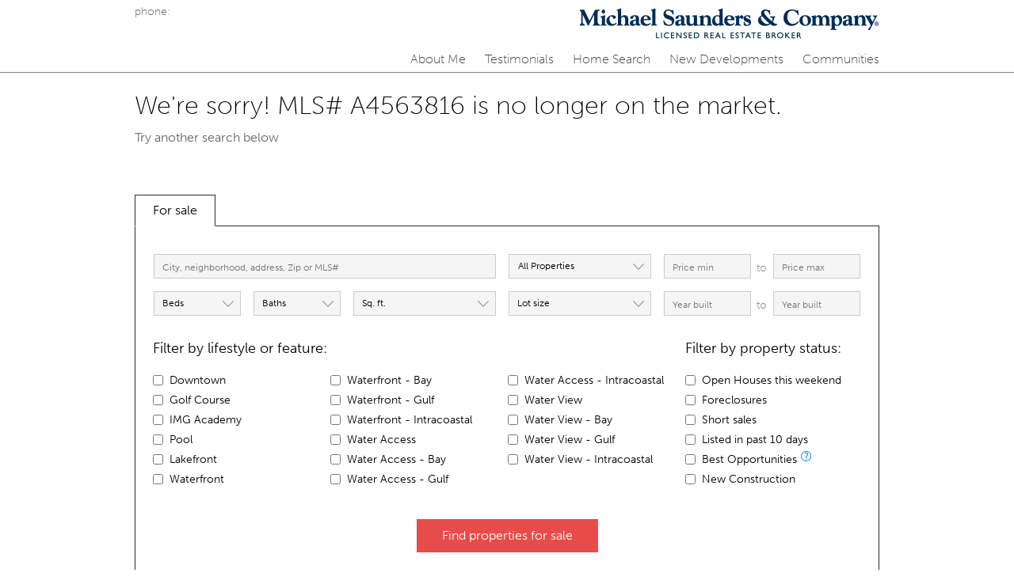

--- FILE ---
content_type: text/html; charset=UTF-8
request_url: http://marybethflynnrealtor.com/property-search/?mls-number=A4563816
body_size: 5679
content:
<!DOCTYPE html>
 <html lang="en-US" prefix="og: http://ogp.me/ns#" class="no-js">
  <head>
   <title>Property Search |  | Michael Saunders & Company </title>
   <meta name="description" content="Search homes for sale in Sarasota, Manatee, Charlotte Counties Florida. View MLS listings, photos, property details, maps and real estate market trends." />      <meta name="keywords" content="Sarasota real estate, Sarasota homes for sale, Sarasota condos for sale, Sarasota FL property, Sarasota, Florida, homes, houses, properties, Michael Saunders & Company" />
   <meta name="viewport" content="width=device-width, initial-scale=1, maximum-scale=1, user-scalable=no" />
   <link rel="stylesheet" href="http://marybethflynnrealtor.com/wp-content/themes/msc-agent-2015-residential-theme-1/css/bootstrap.css" media="all" />
   <link rel="stylesheet" href="http://marybethflynnrealtor.com/wp-content/themes/msc-agent-2015-residential-theme-1/css/global.css" media="all" />
   <link rel="stylesheet" href="http://marybethflynnrealtor.com/wp-content/themes/msc-agent-2015-residential-theme-1/css/property-search.css" media="all" />
   <link rel="stylesheet" href="http://marybethflynnrealtor.com/wp-content/themes/msc-agent-2015-residential-theme-1/css/validationEngine.jquery.css" media="all" />
   <script type="text/javascript">
    !function () {
     var t = {kitId: "ckg5jwa"}, e = !1, a = document.createElement("script");
     a.src = "//use.typekit.net/" + t.kitId + ".js", a.type = "text/javascript", a.async = "true", a.onload = a.onreadystatechange = function () {
      var a = this.readyState;
      if (!(e || a && "complete" != a && "loaded" != a)) {
       e = !0;
       try {
        Typekit.load(t)
       } catch (c) {
       }
      }
     };
     var c = document.getElementsByTagName("script")[0];
     c.parentNode.insertBefore(a, c)
    }();
   </script>

   <script type="text/javascript">
     var _gaq = _gaq || [];
     _gaq.push(['_setAccount', 'UA-1206752-1']);
     _gaq.push(['_setDomainName', 'none']);
     _gaq.push(['_trackPageview']);

     (function() {
      var ga = document.createElement('script'); ga.type = 'text/javascript'; ga.async = true;
       ga.src = ('https:' == document.location.protocol ? 'https://ssl' : 'http://www') + '.google-analytics.com/ga.js';
       var s = document.getElementsByTagName('script')[0]; s.parentNode.insertBefore(ga, s);
     })();
  </script>
  </head>

  <body id="body">
   <form method="post" action="http://marybethflynnrealtor.com/property-search/?mls-number=A4563816" id="frmMain">
    <header class="page-header">
     <div id="ms_top_navbar" class="ms-top-navbar navbar navbar-fixed-top">
      <div class="ms-top-navbar-wrapper">
       <div class="container">
        <button class="navbar-toggle" type="button" data-toggle="collapse" data-target=".ms-navbar-collapse">
         <span class="icon-bar"></span>
         <span class="icon-bar"></span>
         <span class="icon-bar"></span>
        </button>
        <a href="http://marybethflynnrealtor.com" class="logo-brand iir">Marybeth Flynn, REALTOR®️</a>

        <div class="contact-info-header">
         <div class="name-info-header"></div>
                   <div class="phone-info-header">phone: </div>
        </div>

        <div class="nav-collapse collapse ms-navbar-collapse">
<ul class="nav navbar-nav communities has-blog">
<li class="about-me"><a href="http://marybethflynnrealtor.com/agent-profile/">About Me</a></li><li class="testimonials"><a href="http://marybethflynnrealtor.com/testimonials/">Testimonials</a></li><li class="home-search"><a href="http://marybethflynnrealtor.com/property-search/">Home Search</a></li><li class="new-developments"><a href="http://marybethflynnrealtor.com/new-homes/">New Developments</a></li><li class="communities"><a href="http://marybethflynnrealtor.com/communities/">Communities</a></li></ul> 
        </div>
       </div>
      </div>

      <div id="fixed_container" class="fixed-container clearfix animated hide">
       <div class="container"></div>
      </div>
     </div>
    </header>

    <div class="page-wrapper">
     <div class="ms-hero ms-hero-light">
      <div class="container">

               <h1>We're sorry! MLS# A4563816 is no longer on the market. </h1>
        <p class="intro-text hidden-sm">Try another search below</p>       
       </div>
     </div>

     <div class="container clearfix">
      <div class="page-body">
       <div class="property-search">
        <ul id="for_tabs" class="section-tabs section-tabs-alt clearfix">
         <li id="tab1" class="active"><a href="#">For sale</a></li>
         <li id="tab2" class="hide"><a href="#">For rent</a></li>
         <input type="hidden" name="search_type" id="search_type" value="for-sale" />
        </ul>

         <div id="tab1_panel" class="section-tab section-tab-alt tab1 for-sale-tab active">
          <div id="for_sale_search" class="props-adv-search props-adv-search-alt hidden-sm">
           <div class="container">
            <div class="form-row-alt">
             <a id="fs_geo_btn" class="geo-btn hide" href="#"><i class="icon-geo iir" title="Search by geolocation" aria-hidden="true"></i></a>
             <input name="fs_search_input" type="text" maxlength="50" id="fs_search_input" class="input input-long" placeholder="City, neighborhood, address, Zip or MLS#" title="Searcy by city, neighborhood, address, Zip or MLS#" autocorrect="off" autocapitalize="off" spellcheck="false" />
             <select size="4" name="fs_prop_type[]" multiple="multiple" id="fs_prop_type" title="Select property type">
              <option value="">All</option>
              <option value="single-family-home">Single Family Home</option>
              <option value="condo">Condo</option>
              <option value="townhouse">Townhouse</option>
              <option value="villa">Villa</option>
              <option value="duplex_triplex">Duplex/Triplex</option>
              <option value="multiplex">Multiplex</option>
              <option value="vacant-land">Vacant Land</option>
              <option value="manufactured-home">Manufactured Home</option>
              <option value="other">Other</option>
             </select>

             <span class="input-range">
              <input name="fs_price_min" type="text" maxlength="10" id="fs_price_min" class="input-small dollar-amount" placeholder="Price min" title="Enter minimum price" />
             </span>
             <input name="fs_price_max" type="text" maxlength="10" id="fs_price_max" class="input-small dollar-amount" placeholder="Price max" title="Enter maximum price" />

             <select name="fs_beds" id="fs_beds" class="dd-small" title="Select number of bedrooms">
              <option value="" selected="">Beds</option>
              <option value="0">Any</option>
              <option value="1">1+</option>
              <option value="2">2+</option>
              <option value="3">3+</option>
              <option value="4">4+</option>
              <option value="5">5+</option>
             </select>

             <select name="fs_baths" id="fs_baths" class="dd-small" title="Select number of bathrooms">
              <option value="" selected="">Baths</option>
              <option value="0">Any</option>
              <option value="1">1+</option>
              <option value="2">2+</option>
              <option value="3">3+</option>
              <option value="4">4+</option>
              <option value="5">5+</option>
             </select>

             <select name="fs_sq_ft" id="fs_sq_ft" class="dd-medium" title="Select minimum square footage">
              <option value="" selected="">Sq. ft.</option>
              <option value="0">Any</option>
              <option value="500">500</option>
              <option value="600">600</option>
              <option value="700">700</option>
              <option value="800">800</option>
              <option value="900">900</option>
              <option value="1000">1000</option>
              <option value="1100">1100</option>
              <option value="1200">1200</option>
              <option value="1300">1300</option>
              <option value="1400">1400</option>
              <option value="1500">1500</option>
              <option value="1600">1600</option>
              <option value="1700">1700</option>
              <option value="1800">1800</option>
              <option value="1900">1900</option>
              <option value="2000">2000</option>
              <option value="2100">2100</option>
              <option value="2200">2200</option>
              <option value="2300">2300</option>
              <option value="2400">2400</option>
              <option value="2500">2500</option>
              <option value="2600">2600</option>
              <option value="2700">2700</option>
              <option value="2800">2800</option>
              <option value="2900">2900</option>
              <option value="3000">3000</option>
              <option value="3100">3100</option>
              <option value="3200">3200</option>
              <option value="3300">3300</option>
              <option value="3400">3400</option>
              <option value="3500">3500</option>
              <option value="3600">3600</option>
              <option value="3700">3700</option>
              <option value="3800">3800</option>
              <option value="3900">3900</option>
              <option value="4000">4000</option>
              <option value="4100">4100</option>
              <option value="4200">4200</option>
              <option value="4300">4300</option>
              <option value="4400">4400</option>
              <option value="4500">4500</option>
              <option value="4600">4600</option>
              <option value="4700">4700</option>
              <option value="4800">4800</option>
              <option value="4900">4900</option>
              <option value="5000">5000</option>
              <option value="10000">10000</option>
              <option value="15000">15000</option>
              <option value="20000">20000</option>
              <option value="25000">25000</option>
              <option value="30000">30000</option>
              <option value="35000">35000</option>
              <option value="40000">40000</option>
              <option value="45000">45000</option>
              <option value="50000">50000</option>
             </select>

             <select name="fs_lot_size" id="fs_lot_size" class="dd-medium" title="Select minimum lot size">
              <option value="" selected="">Lot size</option>
              <option value="0">Any</option>
              <option value="500">500</option>
              <option value="1000">1000</option>
              <option value="1500">1500</option>
              <option value="2200">2200</option>
              <option value="2500">2500</option>
              <option value="3000">3000</option>
              <option value="3500">3500</option>
              <option value="4000">4000</option>
              <option value="4500">4500</option>
              <option value="5000">5000</option>
              <option value="10000">10000</option>
              <option value="15000">15000</option>
              <option value="20000">20000</option>
              <option value="25000">25000</option>
              <option value="30000">30000</option>
              <option value="35000">35000</option>
              <option value="40000">40000</option>
              <option value="45000">45000</option>
              <option value="50000">50000</option>
              <option value="100000">100000</option>
              <option value="150000">150000</option>
              <option value="200000">200000</option>
              <option value="250000">250000</option>
             </select>

             <span class="input-range">
              <input name="fs_year_min" type="text" maxlength="4" id="fs_year_min" class="input-small numeric" placeholder="Year built" title="Enter minimum year built" />
             </span>
             <input name="fs_year_max" type="text" maxlength="4" id="fs_year_max" class="input-small numeric" placeholder="Year built" title="Enter maximum year built" />
            </div>
           </div>
          </div>

          <div class="checkbox-filters-wrapper">
           <div id="fs_checkbox_filters" class="checkbox-filters">
            <div class="cb-header">
             <h3>Filter by lifestyle or feature:</h3>
             <div class="section-toggle section-toggle-open visible-sm iir"></div>
            </div>
            <div class="checkbox-col">
             <label class="checkbox"><input id="fs_lifestyle_1" type="checkbox" name="fs_lifestyle[]" class="lifestyle-checkbox" value="downtown" title="Show downtown properties" /><span>Downtown</span></label>
             <label class="checkbox"><input id="fs_lifestyle_2" type="checkbox" name="fs_lifestyle[]" class="lifestyle-checkbox" value="golf-course" title="Show golf course properties" /><span>Golf Course</span></label>
             <label class="checkbox"><input id="fs_lifestyle_4" type="checkbox" name="fs_lifestyle[]" class="lifestyle-checkbox" value="img-academy" title="Show IMG Academy properties" /><span>IMG Academy</span></label>
             <label class="checkbox"><input id="fs_lifestyle_8" type="checkbox" name="fs_lifestyle[]" class="lifestyle-checkbox" value="pool" title="Show properties with a pool" /><span>Pool</span></label>
             <label class="checkbox"><input id="fs_lifestyle_16" type="checkbox" name="fs_lifestyle[]" class="lifestyle-checkbox" value="lakefront" title="Show lakefront properties" /><span>Lakefront</span></label>
             <label class="checkbox"><input id="fs_lifestyle_32" type="checkbox" name="fs_lifestyle[]" class="lifestyle-checkbox" value="waterfront" title="Show waterfront properties" /><span>Waterfront</span></label>
            </div>
            <div class="checkbox-col">
             <label class="checkbox"><input id="fs_lifestyle_64" type="checkbox" name="fs_lifestyle[]" class="lifestyle-checkbox" value="waterfront---bay" title="Show bayfront properties" /><span>Waterfront - Bay</span></label>
             <label class="checkbox"><input id="fs_lifestyle_128" type="checkbox" name="fs_lifestyle[]" class="lifestyle-checkbox" value="waterfront---gulf" title="Show properties on the gulf" /><span>Waterfront - Gulf</span></label>
             <label class="checkbox"><input id="fs_lifestyle_256" type="checkbox" name="fs_lifestyle[]" class="lifestyle-checkbox" value="waterfront---intracoastal" title="Show properties on the intracoastal" /><span>Waterfront - Intracoastal</span></label>
             <label class="checkbox"><input id="fs_lifestyle_512" type="checkbox" name="fs_lifestyle[]" class="lifestyle-checkbox" value="water-access" title="Show properties with water access" /><span>Water Access</span></label>
             <label class="checkbox"><input id="fs_lifestyle_1024" type="checkbox" name="fs_lifestyle[]" class="lifestyle-checkbox" value="water-access---bay" title="Show properties with bay access" /><span>Water Access - Bay</span></label>
             <label class="checkbox"><input id="fs_lifestyle_2048" type="checkbox" name="fs_lifestyle[]" class="lifestyle-checkbox" value="water-access---gulf" title="Show properties with gulf access" /><span>Water Access - Gulf</span></label>
            </div>
            <div class="checkbox-col">
             <label class="checkbox"><input id="fs_lifestyle_4096" type="checkbox" name="fs_lifestyle[]" class="lifestyle-checkbox" value="water-access---intracoastal" title="Show properties with intracoastal water access" /><span>Water Access - Intracoastal</span></label>
             <label class="checkbox"><input id="fs_lifestyle_8192" type="checkbox" name="fs_lifestyle[]" class="lifestyle-checkbox" value="water-view" title="Show properties with a water view" /><span>Water View</span></label>
             <label class="checkbox"><input id="fs_lifestyle_16384" type="checkbox" name="fs_lifestyle[]" class="lifestyle-checkbox" value="water-view---bay" title="Show properties with a bay view" /><span>Water View - Bay</span></label>
             <label class="checkbox"><input id="fs_lifestyle_32768" type="checkbox" name="fs_lifestyle[]" class="lifestyle-checkbox" value="water-view---gulf" title="Show properties with a view of the gulf" /><span>Water View - Gulf</span></label>
             <label class="checkbox"><input id="fs_lifestyle_65536" type="checkbox" name="fs_lifestyle[]" class="lifestyle-checkbox" value="water-view---intracoastal" title="Show properties with a view of the intracoastal" /><span>Water View - Intracoastal</span></label>
            </div>
           </div>

           <div class="checkbox-filters">
            <div class="cb-header">
             <h3>Filter by property status:</h3>
             <div class="section-toggle section-toggle-open visible-sm iir"></div>
            </div>

            <div class="checkbox-col">
             <label class="checkbox">
              <input id="chk_open_houses" type="checkbox" name="chk_open_houses" title="Show open houses" />
              <span>Open Houses this weekend</span>
             </label>
             <label class="checkbox">
              <input id="chk_bank_owned" type="checkbox" name="chk_bank_owned" title="Show bank owned properties" />
              <span>Foreclosures</span>
             </label>
             <label class="checkbox">
              <input id="chk_short_sales" type="checkbox" name="chk_short_sales" title="Show short sale properties" />
              <span>Short sales</span>
             </label>
             <label class="checkbox">
              <input id="chk_past_10_days" type="checkbox" name="chk_past_10_days" title="Show new listings" />
              <span>Listed in past 10 days</span>
             </label>
             <label class="checkbox">
              <input id="chk_best_opportunities" type="checkbox" name="chk_best_opportunities" title="Show best opportunities" />
              <span>Best Opportunities</span> <i class="i-tt iir" data-toggle="bestopps-popover" title="Search by best opportunity" aria-hidden="true"></i>
             </label>
             <label class="checkbox">
              <input id="chk_new_construction" type="checkbox" name="chk_new_construction" title="Show new construction" />
              <span>New Construction</span>
             </label>

             <div class="bestopps-popover top">
              <div class="arrow"></div>
             </div>
             <div class="hidden water-access-gulf-tt">
              <p>The area's best values in homes priced aggressively below comparable properties.</p>
             </div>
            </div>
           </div>
          </div>

          <div class="text-center">
           <input type="submit" name="fs_apply_filter" value="Find properties for sale" id="fs_apply_filter" class="btn btn-info" />
          </div>
         </div>

         <div id="tab2_panel" class="section-tab section-tab-alt tab2 for-rent-tab">
          <div id="for_rent_search" class="props-adv-search props-adv-search-alt hidden-sm">
           <div class="container">
            <div class="form-row-alt">
             <a id="fr_geo_btn" class="geo-btn hide" href="#"><i class="icon-geo iir" title="Search by location" aria-hidden="true"></i></a>
             <input name="fr_search_input" type="text" maxlength="50" id="fr_search_input" class="input input-long" placeholder="City, neighborhood, address, Zip or MLS#" title="Search by city, neighborhood, address, Zip or MLS#" autocorrect="off" autocapitalize="off" spellcheck="false" />
             <select size="4" name="fr_prop_type[]" multiple="multiple" id="fr_prop_type" title="Property Type">
              <option value="">All</option>
              <option value="single-family-home">Single Family Home</option>
              <option value="condo">Condo</option>
              <option value="townhouse">Townhouse</option>
              <option value="villa">Villa</option>
              <option value="penthouse">Penthouse</option>
              <option value="duplex">Duplex</option>
              <option value="triplex">Triplex</option>
              <option value="fourplex">Fourplex</option>
             </select>

             <span class="input-radio">
              <input id="chk_seasonal_rental" type="checkbox" name="chk_seasonal_rental" checked="checked" title="Show seasonal rentals" />
              <label for='chk_seasonal_rental'>Weekly/monthly</label>
             </span>
             <span class="input-radio">
              <input id="chk_annual_rental" type="checkbox" name="chk_annual_rental" checked="checked" title="Show annual rentals" />
              <label for='chk_annual_rental'>Annual</label>
             </span>

             <div class="inline-block">
              <input name="fr_available_from" type="text" maxlength="10" id="fr_available_from" class="input input-small input-datepicker datepicker-w-icon" placeholder="Check In" title="Select check in date" data-date-format="mm/dd/yyyy" />
              <input name="fr_available_to" type="text" maxlength="10" id="fr_available_to" class="input input-small input-datepicker datepicker-w-icon" placeholder="Check Out" title="Select check out date" data-date-format="mm/dd/yyyy" />
             </div>

             <div class="inline-block">
              <select name="fr_beds" id="fr_beds" class="dd-small" title="Select number of bedrooms">
               <option value="" selected="">Beds</option>
               <option value="0">Any</option>
               <option value="1">1+</option>
               <option value="2">2+</option>
               <option value="3">3+</option>
               <option value="4">4+</option>
               <option value="5">5+</option>
              </select>

              <select name="fr_baths" id="fr_baths" class="dd-small" title="Select number of bathrooms">
               <option value="" selected="">Baths</option>
               <option value="0">Any</option>
               <option value="1">1+</option>
               <option value="2">2+</option>
               <option value="3">3+</option>
               <option value="4">4+</option>
               <option value="5">5+</option>
              </select>
             </div>

             <div class="inline-block">
              <span class="input-range">
               <input name="fr_price_min" type="text" maxlength="10" id="fr_price_min" class="input-small dollar-amount" placeholder="Rate min" title="Enter minimum price" />
              </span>
              <input name="fr_price_max" type="text" maxlength="10" id="fr_price_max" class="input-small dollar-amount" placeholder="Rate max" title="Enter maximum price" />
             </div>

             <select name="fr_sleeps" id="fr_sleeps" class="dd-small" title="Select number of occupants">
              <option value="" selected="">Sleeps</option>
              <option value="0">Any</option>
              <option value="1">1+</option>
              <option value="2">2+</option>
              <option value="3">3+</option>
              <option value="4">4+</option>
              <option value="5">5+</option>
              <option value="6">6+</option>
             </select>
            </div>
           </div>
          </div>

          <div class="checkbox-filters-wrapper">
           <div id="fr_checkbox_filters" class="checkbox-filters">
            <div class="cb-header">
             <h3>Filter by lifestyle or feature:</h3>
             <div class="section-toggle section-toggle-open visible-sm iir"></div>
            </div>
            <div class="checkbox-col">
             <label class="checkbox"><input id="fr_lifestyle_1" type="checkbox" name="fr_lifestyle[]" class="lifestyle-checkbox" value="barrier-island" title="Show barrier island rentals" /><span>Barrier Island</span></label>
             <label class="checkbox"><input id="fr_lifestyle_2" type="checkbox" name="fr_lifestyle[]" class="lifestyle-checkbox" value="dishwasher" title="Show rentals with dishwashers" /><span>Dishwasher</span></label>
             <label class="checkbox"><input id="fr_lifestyle_4" type="checkbox" name="fr_lifestyle[]" class="lifestyle-checkbox" value="downtown" title="Show rentals downtown" /><span>Downtown</span></label>
             <label class="checkbox"><input id="fr_lifestyle_8" type="checkbox" name="fr_lifestyle[]" class="lifestyle-checkbox" value="garage" title="Show rentals with a garage" /><span>Garage</span></label>
             <label class="checkbox"><input id="fr_lifestyle_16" type="checkbox" name="fr_lifestyle[]" class="lifestyle-checkbox" value="gated-community" title="Show rentals in a gated community" /><span>Gated Community</span></label>
             <label class="checkbox"><input id="fr_lifestyle_32" type="checkbox" name="fr_lifestyle[]" class="lifestyle-checkbox" value="golf-community" title="Show rentals in a golf course community" /><span>Golf Community</span></label>
             <label class="checkbox"><input id="fr_lifestyle_64" type="checkbox" name="fr_lifestyle[]" class="lifestyle-checkbox" value="golf-course" title="Show rentals on a golf course" /><span>Golf Course</span></label>
            </div>
            <div class="checkbox-col">
             <label class="checkbox"><input id="fr_lifestyle_128" type="checkbox" name="fr_lifestyle[]" class="lifestyle-checkbox" value="hot-tub" title="Show rentals with a hot tub" /><span>Hot Tub</span></label>
             <label class="checkbox"><input id="fr_lifestyle_256" type="checkbox" name="fr_lifestyle[]" class="lifestyle-checkbox" value="internet-access" title="Show rentals with internet access" /><span>Internet access</span></label>
             <label class="checkbox"><input id="fr_lifestyle_512" type="checkbox" name="fr_lifestyle[]" class="lifestyle-checkbox" value="king-bed" title="Show rentals with a king size bed" /><span>King Bed</span></label>
             <label class="checkbox"><input id="fr_lifestyle_1024" type="checkbox" name="fr_lifestyle[]" class="lifestyle-checkbox" value="mainland" title="Show rentals on the mainland" /><span>Mainland</span></label>
             <label class="checkbox"><input id="fr_lifestyle_2048" type="checkbox" name="fr_lifestyle[]" class="lifestyle-checkbox" value="non---smoking" title="Show non-smoking rentals" /><span>Non-Smoking</span></label>
             <label class="checkbox"><input id="fr_lifestyle_4096" type="checkbox" name="fr_lifestyle[]" class="lifestyle-checkbox" value="patio_lanai_balcony" title="Show rentals with a patio, lanai, or balcony" /><span>Patio/Lanai/Balcony</span></label>
             <label class="checkbox"><input id="fr_lifestyle_8192" type="checkbox" name="fr_lifestyle[]" class="lifestyle-checkbox" value="pets-allowed" title="Show rentals that allow pets" /><span>Pets Allowed</span></label>
            </div>
            <div class="checkbox-col">
             <label class="checkbox"><input id="fr_lifestyle_16384" type="checkbox" name="fr_lifestyle[]" class="lifestyle-checkbox" value="pool" title="Show rentals with a pool" /><span>Pool</span></label>
             <label class="checkbox"><input id="fr_lifestyle_32768" type="checkbox" name="fr_lifestyle[]" class="lifestyle-checkbox" value="satellite-or-cable-tv" title="Show rentals with satellite or cable TV" /><span>Satellite or Cable TV</span></label>
             <label class="checkbox"><input id="fr_lifestyle_65536" type="checkbox" name="fr_lifestyle[]" class="lifestyle-checkbox" value="tennis-court" title="Show rentals with a tennis court" /><span>Tennis Court</span></label>
             <label class="checkbox"><input id="fr_lifestyle_131072" type="checkbox" name="fr_lifestyle[]" class="lifestyle-checkbox" value="washer_dryer" title="Show rentals with a washer &amp; dryer" /><span>Washer/Dryer</span></label>
             <label class="checkbox"><input id="fr_lifestyle_262144" type="checkbox" name="fr_lifestyle[]" class="lifestyle-checkbox" value="water-access" title="Show rentals with water access" /><span>Water Access</span></label>
             <label class="checkbox"><input id="fr_lifestyle_524288" type="checkbox" name="fr_lifestyle[]" class="lifestyle-checkbox" value="water-extras-(boat-dock,-etc)" title="Show rentals with water extras (boat dock, etc)" /><span>Water Extras (Boat Dock, etc)</span></label>
             <label class="checkbox"><input id="fr_lifestyle_1048576" type="checkbox" name="fr_lifestyle[]" class="lifestyle-checkbox" value="water-frontage" title="Show rentals with water frontage" /><span>Water Frontage</span></label>
            </div>
            <div class="checkbox-col">
             <label class="checkbox"><input id="fr_lifestyle_2097152" type="checkbox" name="fr_lifestyle[]" class="lifestyle-checkbox" value="water-view" title="Show rentals with a water view" /><span>Water View</span></label>
             <label class="checkbox"><input id="fr_lifestyle_4194304" type="checkbox" name="fr_lifestyle[]" class="lifestyle-checkbox" value="wheelchair-accessible" title="Show wheelchair accessible rentals" /><span>Wheelchair Accessible</span></label>
            </div>
           </div>
          </div>

          <div class="text-center">
           <input type="submit" name="fr_apply_filter" value="Find properties for rent" id="fr_apply_filter" class="btn btn-info" />
          </div>
         </div> <!-- tab 2 panel -->       
        </div> <!-- property search -->
      </div>
     </div>
    </div>
    <input type="hidden" name="form_source" value="fs_apply_filter" title="Form Source" id="form_source" aria-hidden="true" />
   </form>

   <script type="text/javascript">
    var isMobile = false;
   </script>  

   <script src="http://marybethflynnrealtor.com/wp-content/themes/msc-agent-2015-residential-theme-1/js/modernizr-2.6.2-respond-1.1.0.min.js"></script>
   <script type="text/javascript" src="//ajax.aspnetcdn.com/ajax/jQuery/jquery-1.9.1.min.js"></script>
   <script src="//ajax.aspnetcdn.com/ajax/jquery.ui/1.10.3/jquery-ui.min.js"></script>
   <script src="http://marybethflynnrealtor.com/wp-content/themes/msc-agent-2015-residential-theme-1/js/bootstrap.min.js"></script>
   <script src="http://marybethflynnrealtor.com/wp-content/themes/msc-agent-2015-residential-theme-1/js/plugins.js"></script>
   <script src="http://marybethflynnrealtor.com/wp-content/themes/msc-agent-2015-residential-theme-1/js/main.js"></script>
   <script src="http://marybethflynnrealtor.com/wp-content/themes/msc-agent-2015-residential-theme-1/js/jquery.validationEngine-en.min.js"></script>
   <script src="http://marybethflynnrealtor.com/wp-content/themes/msc-agent-2015-residential-theme-1/js/jquery.validationEngine.min.js"></script>
   <script src="http://marybethflynnrealtor.com/wp-content/themes/msc-agent-2015-residential-theme-1/js/ui.dropdownchecklist.min.js"></script>
   <script src="http://marybethflynnrealtor.com/wp-content/themes/msc-agent-2015-residential-theme-1/js/property-search.js"></script>
   <script src="http://marybethflynnrealtor.com/wp-content/themes/msc-agent-2015-residential-theme-1/js/ms-property-search.js"></script>


   <script type="text/javascript">
    $(document).ready(function() {
     positionFooter(); 
    });
    
    $(window).on('resize', function() { 
     positionFooter();
    });
    
    function positionFooter() {
     $windowHeight = $(window).height();
     $footerTop = $('#page_footer').position().top;
     $footerHeight = $('#page_footer').height();
     $footerBottom = ($footerTop + $footerHeight);
     
     if ($footerBottom < $windowHeight) {
      $('#page_footer').css({'position': 'absolute'});
     } else {
      $('#page_footer').css({'position': 'relative'});
     }
    }
   </script>
<footer id="page_footer" class="page-footer">
 <div id="ms_subfooter" class="ms-subfooter">
  <div class="container">
   <div class="nav navbar-subfooter">
    <ul class="footer-links communities has-blog">
<li class="about-me"><a href="http://marybethflynnrealtor.com/agent-profile/">About Me</a></li><li class="testimonials"><a href="http://marybethflynnrealtor.com/testimonials/">Testimonials</a></li><li class="home-search"><a href="http://marybethflynnrealtor.com/property-search/">Home Search</a></li><li class="new-developments"><a href="http://marybethflynnrealtor.com/new-homes/">New Developments</a></li><li class="communities"><a href="http://marybethflynnrealtor.com/communities/">Communities</a></li><li class="wp-login"><a href="http://marybethflynnrealtor.com/wp-admin/">Login</a></li></ul>    <ul class="socialfooter"> 
           
                             </ul>
   </div>
  </div>
 </div>

 <div class="ms-footer">
  <div class="container">
   &nbsp;
  </div>
 </div>
</footer>






</body></html>



--- FILE ---
content_type: text/css
request_url: http://marybethflynnrealtor.com/wp-content/themes/msc-agent-2015-residential-theme-1/css/property-search.css
body_size: 7037
content:
.ms-hero-light .container {
 height: auto !important;
 padding-top: 0 !important;
 padding-bottom: 20px;
 text-align: left;
}

.ms-hero-light h1 {
 margin-top: 24px;
 margin-bottom: 10px;
 color: black;
 font-size: 26px;
 text-align: left;
}

 .ms-hero-light h1.large-heading {
  max-width: none;
  margin-top: 24px;
  font-size: 32px;
  text-align: center;
  color: black;
 }

 .ms-hero-light h1.with-agent {
  margin-top: 20px;
  margin-bottom: 25px;
 }

.ms-hero-light a {
 color: #035bab;
}

.ms-hero-light .intro-text {
 margin-bottom: 0;
 color: #676565;
}

.ms-hero-light .intro-text-alt {
 margin-bottom: 20px;
}

.ms-hero-light .intro-text-with-search {
 margin-bottom: 10px;
 color: #676565;
 text-align: center;
}

 .ms-hero-light .intro-text-with-search + .search-pod {
  margin-bottom: 15px;
 }

.ms-hero-light .ms-hero-nav {
 max-width: 280px;
 float: left;
 clear: left;
 position: relative;
 color: #0584f7;
 font-weight: 500;
}

 .ms-hero-light .ms-hero-nav .iir {
  margin-right: 14px;
  float: left;
  position: relative;
  top: 2px;
 }

 .ms-hero-light .ms-hero-nav .cta-short {
  float: left;
  line-height: 36px;
 }

@media (min-width: 768px) {
 .ms-hero-light {
  margin-bottom: 40px;
 }

  .ms-hero-light h1 {
   font-size: 32px;
  }

   .ms-hero-light h1.with-nav {
    max-width: 580px;
    margin-bottom: 0;
   }

   .ms-hero-light h1.large-heading {
    margin-bottom: 10px;
    margin-bottom: 0;
   }

   .ms-hero-light h1.with-agent {
    margin-top: 45px;
   }

  .ms-hero-light .intro-text-with-search {
   margin-bottom: 20px;
  }

  .ms-hero-light .ms-hero-nav {
   margin-top: 30px;
   float: right;
   clear: none;
  }
}

@media (min-width: 992px) {
 .ms-hero-light .search-pod {
  margin-left: auto;
 }

 .ms-hero-light h1.large-heading {
  font-size: 40px;
 }
}

.ms-hero-type-c .container h1 {
 margin: 50px 40px 20px;
 text-align: center;
}

.ms-hero-type-c .container h2 {
 margin-bottom: 20px;
 font-size: 26px;
}

@media (min-width: 768px) {
 .ms-hero-type-c .container h1 {
  margin: 100px auto 20px;
  text-align: center;
 }

 .ms-hero-type-c .container h2 {
  margin-bottom: 30px;
 }
}

input[type="radio"] {
 height: 18px;
 width: 18px;
 background-color: white;
 border: 1px solid #a1a0a0;
 -moz-border-radius: 10px;
 -webkit-border-radius: 10px;
 border-radius: 10px;
 cursor: pointer;
 -webkit-appearance: none;
}

 input[type="radio"]:after {
  display: block;
  content: '';
  height: 8px;
  width: 8px;
  position: relative;
  top: 4px;
  left: 4px;
  -moz-border-radius: 10px;
  -webkit-border-radius: 10px;
  border-radius: 10px;
 }

input[type=radio]:checked:after {
 background-color: #0584f7;
}

input[type="text"], input[type="password"] {
 height: 32px;
 padding: 3px 0 0 10px;
}

.search-input {
 width: 100%;
 padding-right: 62px;
 border: none;
 font-weight: normal;
}

@media (min-width: 992px) {
 .search-input {
  font-weight: 100;
 }
}

@media (min-width: 768px) {
 input.search-input {
  height: 42px;
  font-size: 16px;
 }
}

.search-submit {
 padding: 1px 5px;
 position: absolute;
 top: 0;
 right: 0;
 border: none;
 color: white;
}

 .search-submit:focus {
  outline: none;
 }

.ui-autocomplete {
 position: relative;
 max-height: 135px;
 margin: 0;
 padding: 0;
 z-index: 9999;
 overflow: scroll;
 background-color: white;
 list-style: none;
}

 .ui-autocomplete .ui-menu-item {
  line-height: 34px;
  padding: 0 10px;
 }

  .ui-autocomplete .ui-menu-item a {
   color: #424141;
   font-size: 14px;
  }

   .ui-autocomplete .ui-menu-item a:hover {
    text-decoration: none;
   }

  .ui-autocomplete .ui-menu-item:hover {
   background-color: #0584f7;
   cursor: pointer;
  }

   .ui-autocomplete .ui-menu-item:hover a {
    color: white;
   }

 .ui-autocomplete.w-border {
  border: 1px solid #8C8C8C;
  border-top: none;
 }

@media (min-width: 768px) {
 .ui-autocomplete {
  max-height: 195px;
 }

  .ui-autocomplete .ui-menu-item {
   line-height: 38px;
  }

   .ui-autocomplete .ui-menu-item a {
    font-size: 16px;
   }
}

.ui-autocomplete-bordered-medium {
 border: 1px solid #8C8C8C;
}

.ui-autocomplete-bordered-dark {
 border: 1px solid #0a1113;
}

.ui-autocomplete-wo-top {
 border-top: none !important;
}

.ui-autocomplete-fixed {
 width: 389px !important;
}

@media (min-width: 768px) {
 .ui-autocomplete-fixed {
  width: 385px !important;
 }

 .search-bar .ui-autocomplete-fixed {
  width: 345px !important;
 }
}

@media (min-width: 992px) {
 .search-bar .ui-autocomplete-fixed {
  width: 385px !important;
 }
}

.mobile-form h3 {
 margin-bottom: 15px;
 font-size: 19px;
 line-height: 1.5;
}

.mobile-form .form-horizontal {
 text-align: center;
}

 .mobile-form .form-horizontal .btn {
  margin-top: 5px;
  margin-bottom: 20px;
 }

.mobile-form h4 {
 margin-top: 0;
 color: #8e8d8d;
 font-size: 11px;
 font-family: Arial, sans-serif;
 font-weight: normal;
 font-style: italic;
}

.radio-wrapper {
 display: inline-block;
 vertical-align: bottom;
 margin-left: 0;
}

.input-radio {
 display: inline-block;
 margin: 6px 15px 6px 0;
 position: relative;
 vertical-align: bottom;
}

 .input-radio input[type=radio] {
  margin-top: 0;
  margin-right: 5px;
 }

.input-radio-dark {
 top: 1px;
}

 .input-radio-dark label {
  color: white;
 }

@media (min-width: 768px) {
 .radio-wrapper {
  margin-left: 10px;
 }
}

@media (min-width: 992px) {
 .radio-wrapper {
  margin-left: 20px;
 }
}

.icon-geo {
 position: absolute;
 top: 4px;
 left: 4px;
}

.geo-btn ~ .search-input {
 padding-left: 30px;
 font-size: 12px;
}

@media screen and (min-width: 380px) {
 .geo-btn ~ .search-input {
  font-size: 14px;
 }
}

@media (min-width: 768px) {
 .icon-geo {
  top: 9px;
 }

 .geo-btn ~ .search-input {
  font-size: 16px;
 }
}

.props-search {
 background-color: black;
 position: relative;
 z-index: 13;
 text-align: center;
}

 .props-search .container {
  padding: 14px 0 16px;
  position: relative;
 }

 .props-search .props-form {
  width: 80%;
  max-width: 302px;
  margin: 0 auto 10px;
  position: relative;
 }

 .props-search #props_filter_btn {
  width: 152px;
 }

 .props-search .btn {
  width: 33%;
  margin: 0 4px;
  padding: 4px 0;
 }

 .props-search .btn-link {
  color: white;
 }

 .props-search .back-icon, .props-search .next-icon {
  margin-top: 10px;
 }

.props-adv-search-popover {
 background-color: black;
 background-color: rgba(0,0,0,0.85);
}

@media (min-width: 768px) {
 .props-adv-search-popover #refine_search_close {
  display: block;
  position: absolute;
  top: 0px;
  right: 20px;
  width: 20px;
  height: 20px;
  text-align: center;
  background-color: #fff;
 }

  .props-adv-search-popover #refine_search_close a {
   color: #000000;
   font-weight: bold;
  }
}

@media (min-width: 768px) {
 .props-search ~ .props-adv-search {
  display: block;
  position: absolute;
  top: 0;
  left: 0;
  right: 0;
  z-index: 12;
  -moz-transition: all 0.5s ease-in-out;
  -o-transition: all 0.5s ease-in-out;
  -webkit-transition: all 0.5s ease-in-out;
  transition: all 0.5s ease-in-out;
 }
}

.props-search ~ .props-adv-search.active {
 top: 155px;
}

@media (min-width: 992px) {
 .props-search ~ .props-adv-search.active {
  top: 160px;
 }
}

.props-adv-search {
 display: none;
}

 .props-adv-search .form-row {
  position: relative;
  margin: 15px -12px 15px;
 }

 .props-adv-search .dd-medium {
  display: inline-block !important;
  width: 119px;
  margin: 0 12px;
  float: none;
  border: none;
 }

 .props-adv-search .dd-small {
  display: inline-block !important;
  width: 90px;
  margin: 0 12px;
  float: none;
  border: none;
 }

 .props-adv-search .dk_toggle {
  color: black !important;
 }

  .props-adv-search .dk_toggle:hover {
   color: black !important;
  }

 .props-adv-search .dk_container {
  font-size: 12px;
  font-weight: normal;
 }

 .props-adv-search .dk_options {
  margin-top: 0;
 }

 .props-adv-search .input {
  margin: 0 12px;
  background-color: #F5F5F5;
  border: 1px solid #CCC;
  -moz-transition: background,border 0.5s;
  -o-transition: background,border 0.5s;
  -webkit-transition: background,border 0.5s;
  transition: background,border 0.5s;
 }

  .props-adv-search .input:hover, .props-adv-search .input:focus {
   border: 1px solid #8C8C8C;
  }

 .props-adv-search .filter-long, .props-adv-search .input-long, .props-adv-search .filter-medium, .props-adv-search .input-medium, .props-adv-search .filter-small, .props-adv-search .input-small {
  height: 31px;
  font-size: 12px;
 }

 .props-adv-search .filter-long, .props-adv-search .input-long {
  width: 432px;
  -moz-transition: background,border 0.5s;
  -o-transition: background,border 0.5s;
  -webkit-transition: background,border 0.5s;
  transition: background,border 0.5s;
 }

 .props-adv-search .filter-medium, .props-adv-search .input-medium {
  width: 119px;
  margin: 0 12px;
  background-color: #F5F5F5;
 }

 .props-adv-search .filter-small, .props-adv-search .input-small {
  width: 90px;
  margin: 0 12px;
  outline: none;
  background-color: #F5F5F5;
  border: 1px solid #CCC;
  -moz-transition: background,border 0.5s;
  -o-transition: background,border 0.5s;
  -webkit-transition: background,border 0.5s;
  transition: background,border 0.5s;
 }

  .props-adv-search .filter-small:hover, .props-adv-search .filter-small:focus, .props-adv-search .input-small:hover, .props-adv-search .input-small:focus {
   border: 1px solid #8C8C8C;
  }

 .props-adv-search .filter-range, .props-adv-search .input-range {
  position: relative;
 }

  .props-adv-search .filter-range:after, .props-adv-search .input-range:after {
   display: block;
   content: 'to';
   height: 29px;
   width: 20px;
   position: absolute;
   top: 0;
   right: -11px;
   color: white;
  }

 .props-adv-search .checkbox {
  display: inline-block;
  margin-top: 0;
  margin-bottom: 0;
  margin-left: 9px;
  padding-left: 22px;
  color: white;
 }

  .props-adv-search .checkbox input, .props-adv-search .checkbox span {
   display: inline-block;
   line-height: 1.5;
  }

  .props-adv-search .checkbox input {
   float: none;
   margin-top: 0;
   margin-right: 0px;
   position: relative;
   top: 3px;
  }

  .props-adv-search .checkbox span {
   font-size: 12px;
   width: 90px;
   vertical-align: top;
  }

 .props-adv-search .btn-primary {
  padding: 5px 22px 6px;
  position: absolute;
  top: 0;
  right: 12px;
 }

 .props-adv-search .dd-medium, .props-adv-search .dd-small, .props-adv-search .input-small, .props-adv-search .input-medium, .props-adv-search .input-long, .props-adv-search .ui-dropdownchecklist-selector-wrapper {
  vertical-align: top;
 }

 .props-adv-search .form-row-alt {
  position: relative;
  margin: 15px -12px 15px;
 }

  .props-adv-search .form-row-alt .dd-medium, .props-adv-search .form-row-alt .dd-small, .props-adv-search .form-row-alt .input-small, .props-adv-search .form-row-alt .input-medium, .props-adv-search .form-row-alt .input-long, .props-adv-search .form-row-alt .input-radio, .props-adv-search .form-row-alt .ui-dropdownchecklist-selector-wrapper {
   margin: 0 6px 16px;
  }

  .props-adv-search .form-row-alt .ui-dropdownchecklist {
   margin-left: 6px;
  }

  .props-adv-search .form-row-alt .filter-long, .props-adv-search .form-row-alt .input-long {
   width: 460px;
   outline: none;
  }

  .props-adv-search .form-row-alt .dd-small {
   width: 110px;
  }

  .props-adv-search .form-row-alt .dd-medium {
   width: 180px;
  }

  .props-adv-search .form-row-alt .filter-range, .props-adv-search .form-row-alt .input-range {
   margin-right: 12px;
  }

   .props-adv-search .form-row-alt .filter-range:after, .props-adv-search .form-row-alt .input-range:after {
    top: 7px;
    right: -17px;
    color: #868585;
   }

.props-close-filter {
 display: none;
 position: absolute;
 top: 15px;
 right: 0;
 color: #0584f7;
 line-height: 42px;
 text-decoration: underline;
 cursor: pointer;
}

.acct-saved-search {
 display: none;
 filter: progid:DXImageTransform.Microsoft.Alpha(Opacity=0);
 opacity: 0;
}

.acct-saved-search-m {
 display: none;
 margin: 0px 0 40px;
}

@media (min-width: 768px) {
 .props-search {
  text-align: left;
 }

  .props-search .props-form {
   display: inline-block;
   width: 390px;
   max-width: none;
   margin: 0 4px 0 0;
  }

  .props-search .btn {
   width: auto;
   margin: 0 4px;
   padding: 10px 22px;
  }

 .props-adv-search .input-datepicker {
  width: 110px;
 }

 .props-adv-search-alt .form-row-alt .input-long-alt {
  width: 510px;
 }

 .acct-saved-search {
  margin-top: 10px;
  background-color: black;
  background-color: rgba(0,0,0,0.75);
 }

  .acct-saved-search .props-search .props-form {
   margin-left: 16px;
  }

  .acct-saved-search .form-row {
   margin: 15px 6px 15px;
  }

  .acct-saved-search .ui-dropdownchecklist {
   margin-left: 9px;
  }

  .acct-saved-search .ui-dropdownchecklist-selector-wrapper, .acct-saved-search .filter-small, .acct-saved-search .input-small, .acct-saved-search .dd-medium, .acct-saved-search .dd-small {
   margin-left: 9px;
   margin-right: 9px;
  }

  .acct-saved-search .props-close-filter {
   display: block;
   right: 18px;
  }

  .acct-saved-search .btn {
   bottom: 6px !important;
   right: 9px !important;
  }
}

@media (min-width: 992px) {
 .props-search .props-form {
  width: 430px;
 }

 .props-search .btn {
  padding: 10px 20px;
 }

 .props-adv-search .filter-medium, .props-adv-search .input-medium {
  width: 180px;
  margin: 0 12px;
 }

 .props-adv-search .filter-small, .props-adv-search .input-small {
  width: 110px;
  margin: 0 12px;
 }

 .props-adv-search .btn-primary {
  padding: 5px 30px 6px;
 }

 .props-adv-search .checkbox {
  padding-left: 31px;
  margin-top: 3px;
 }

  .props-adv-search .checkbox span {
   margin-right: 10px;
   width: auto;
  }

   .props-adv-search .checkbox span br {
    display: none;
   }

  .props-adv-search .checkbox input {
   margin-right: 6px;
  }

 .props-adv-search .form-row-alt {
  margin: 15px -3px 15px;
 }

  .props-adv-search .form-row-alt .filter-long, .props-adv-search .form-row-alt .input-long {
   width: 432px;
  }

  .props-adv-search .form-row-alt .filter-long-alt, .props-adv-search .form-row-alt .input-long-alt {
   width: 380px;
  }

 .acct-saved-search {
  margin-top: 20px;
 }

  .acct-saved-search .btn {
   top: auto !important;
   bottom: 0 !important;
  }
}

.props-adv-search-dark {
 max-width: 630px;
 margin: 0 auto;
 padding: 30px 24px;
 background-color: black;
 background-color: rgba(0,0,0,0.8);
 text-align: left;
}

 .props-adv-search-dark .container {
  padding: 0;
 }

 .props-adv-search-dark .form-row-alt {
  margin: 0 -3px 0;
 }

  .props-adv-search-dark .form-row-alt .input-long {
   width: 380px;
  }

  .props-adv-search-dark .form-row-alt .dd-small {
   width: 93px;
  }

 .props-adv-search-dark .radio-wrapper {
  margin-left: 10px;
  position: relative;
  top: 2px;
 }

 .props-adv-search-dark .input-radio label {
  color: white;
 }

@media (max-width: 991px) and (min-width: 768px) {
 .props-adv-search-dark .form-row-alt .input-small {
  width: 110px;
 }
}

.section-toggle-wrapper {
 margin-bottom: 10px;
 padding-bottom: 8px;
 position: relative;
 border-bottom: 1px solid #dedddd;
}

 .section-toggle-wrapper .section-toggle {
  top: 4px;
 }

.section-toggle-heading {
 color: #333333;
 font-size: 20px;
}

.section-toggle {
 position: absolute;
 top: 0;
 right: 10px;
}

.section-tabs {
 list-style: none;
 margin: 0 0 6px;
 padding: 0;
}

 .section-tabs li {
  float: left;
  margin-right: -1px;
  background-color: #f0f0ee;
  border: 1px solid #cccccc;
  -moz-transition: all 0.7s;
  -o-transition: all 0.7s;
  -webkit-transition: all 0.7s;
  transition: all 0.7s;
 }

  .section-tabs li:hover, .section-tabs .active {
   background-color: white;
   border-bottom-color: white;
  }

 .section-tabs a {
  display: block;
  padding: 5px 9px;
  color: black;
  font-size: 14px;
  font-weight: 500;
 }

.section-tab {
 display: none;
 margin-bottom: 20px;
}

 .section-tab.active {
  display: block;
 }

 .section-tab iframe {
  max-height: 200px;
 }

@media (min-width: 768px) {
 .section-tabs a {
  padding: 8px 14px;
  font-size: 16px;
 }

 .section-tabs-alt {
  margin-bottom: -1px;
 }

  .section-tabs-alt li {
   border-bottom-color: #2b2b2b;
   -moz-transition: background 0.7s;
   -o-transition: background 0.7s;
   -webkit-transition: background 0.7s;
   transition: background 0.7s;
  }

   .section-tabs-alt li:hover {
    border-bottom-color: #2b2b2b;
   }

   .section-tabs-alt li.active {
    position: relative;
    z-index: 999;
    border: 1px solid #2b2b2b;
    border-bottom-color: white;
   }

 .section-tab {
  margin-bottom: 55px;
 }

  .section-tab iframe {
   max-height: none;
  }

 .section-tab-alt {
  padding: 20px 20px 30px;
  border: 1px solid #2b2b2b;
 }
}

@media (min-width: 992px) {
 .section-tabs a {
  padding: 8px 22px;
 }
}

.mobile-push {
 height: 40px;
 background-color: #333131;
}

.mobile-footer {
 height: 40px;
 width: 100%;
 position: fixed;
 bottom: 0;
 z-index: 9999;
 background-color: #254c6e;
}

 .mobile-footer .container {
  height: 40px;
  padding: 0;
 }

.navbar-mfooter li {
 width: 33%;
 float: left;
 text-align: center;
 -moz-transition: background 0.75 linear;
 -o-transition: background 0.75 linear;
 -webkit-transition: background 0.75 linear;
 transition: background 0.75 linear;
}

 .navbar-mfooter li:first-child a {
  border-left: none;
 }

.navbar-mfooter i {
 vertical-align: middle;
 margin-right: 7px;
}

.navbar-mfooter a {
 display: inline-block;
 width: 100%;
 border-left: 1px dotted #5c636b;
 color: white;
 font-size: 14px;
 line-height: 40px;
 text-transform: capitalize;
 -moz-transition: background 0.75 linear;
 -o-transition: background 0.75 linear;
 -webkit-transition: background 0.75 linear;
 transition: background 0.75 linear;
}

 .navbar-mfooter a:hover, .navbar-mfooter a:active, .navbar-mfooter a.active {
  background-color: #035bab;
 }

 .navbar-mfooter a span {
  position: relative;
  top: 2px;
 }

.navbar-mfooter li.active {
 background-color: #035bab;
}

.navbar-mfooter.mfooter2 li {
 width: 73px;
}

.navbar-mfooter.mfooter2 #contact_btn {
 width: 95px;
}

.navbar-mfooter.mfooter-two-buttons li {
 width: 50%;
}

.navbar-mfooter.mfooter-one-button li {
 width: 100%;
}

@media screen and (min-width: 321px) {
 .navbar-mfooter.mfooter2 li {
  width: 25%;
 }

 .navbar-mfooter.mfooter2 #contact_btn {
  width: 25%;
 }
}

.mobile-container {
 padding-bottom: 60px;
 background-color: #f4f4f4;
}

 .mobile-container h3 {
  margin: 0;
  padding-bottom: 10px;
  border-bottom: 1px solid #dedddd;
  color: #035bab;
  font-size: 17px;
 }

.mobile-view-content {
 padding: 0 15px;
 color: black;
}

 .mobile-view-content p {
  margin: 10px 0;
  font-size: 15px;
  line-height: 1.5;
 }

.map-mobile {
 max-width: none;
}

 .map-mobile.mobile-container {
  padding: 0;
 }

.sort-mobile .sort-order-radio {
 width: 100%;
}

.sort-mobile tr {
 height: 30px;
}

.sort-mobile td {
 display: block;
 height: 40px;
 position: relative;
 border-bottom: 1px solid #dedddd;
 line-height: 40px;
}

.sort-mobile td, .sort-mobile label {
 margin: 0;
 padding: 0;
}

.sort-mobile label {
 width: 100%;
 padding-left: 10px;
 color: #333333;
 font-size: 15px;
 cursor: pointer;
}

.sort-mobile input[type="radio"] {
 position: absolute;
 top: 7px;
 right: 10px;
}

@media (min-width: 768px) {
 .filter-mobile, .inline-form {
  max-width: 450px;
 }
}

.filter-mobile h2, .inline-form h2 {
 margin: 25px 0 20px;
 font-size: 24px;
 font-weight: normal;
}

.filter-mobile h3, .inline-form h3 {
 padding-bottom: 0px;
 border: none;
}

.filter-mobile .search-input, .inline-form .search-input {
 border: 1px solid #ccc;
}

.filter-mobile .props-form, .inline-form .props-form {
 position: relative;
 margin: 10px 0;
}

.filter-mobile .control-group, .inline-form .control-group {
 margin: 10px 0;
 position: relative;
 clear: right;
}

.filter-mobile .control-label, .inline-form .control-label {
 margin-bottom: 0;
 line-height: 32px;
 font-weight: bold;
}

.filter-mobile .controls, .inline-form .controls {
 display: inline-block;
 float: right;
}

 .filter-mobile .controls input[type=text], .filter-mobile .controls input[type="password"], .inline-form .controls input[type=text], .inline-form .controls input[type="password"] {
  height: 32px;
  width: 77px;
  border: 1px solid #ccc;
 }

 .filter-mobile .controls input.input-medium, .inline-form .controls input.input-medium {
  width: 175px;
 }

.filter-mobile .controls-alt input.input-datepicker, .inline-form .controls-alt input.input-datepicker {
 width: 100%;
 border: 1px solid #ccc;
}

.filter-mobile select, .inline-form select {
 width: 175px;
}

.filter-mobile .checkbox, .inline-form .checkbox {
 margin-top: 20px;
 margin-bottom: 15px;
}

 .filter-mobile .checkbox span, .inline-form .checkbox span {
  font-size: 16px;
  font-weight: 100;
 }

.filter-mobile .dk_container, .inline-form .dk_container {
 background-color: white;
 font-size: 14px;
 font-weight: normal;
}

.filter-mobile .dk_toggle, .inline-form .dk_toggle {
 padding: 5px 25px 5px 10px;
 color: black;
}

 .filter-mobile .dk_toggle:hover, .inline-form .dk_toggle:hover {
  color: black !important;
 }

.filter-mobile .last-dd .dk_options_inner, .inline-form .last-dd .dk_options_inner {
 max-height: 75px;
}

.filter-mobile .props-filter-actions, .inline-form .props-filter-actions {
 margin-top: 0px;
 margin-right: 10px;
 margin-bottom: 15px;
 text-align: right;
}

.inline-form-alt .control-label {
 font-weight: normal;
}

.inline-form-alt .controls input.input-medium {
 width: 165px;
}

.inline-form-alt select {
 width: 165px;
}

.inline-form-alt .btn {
 display: block;
 width: 225px;
 margin: 20px auto;
 padding: 4px 20px;
}

.inline-form-alt .close-account {
 display: block;
 text-align: center;
}

@media (min-width: 768px) {
 .inline-form-alt .controls input.input-medium {
  width: 225px;
 }

 .inline-form-alt select {
  width: 225px;
 }

 .inline-form-alt .btn {
  display: inline-block;
  margin: 0;
  float: right;
 }

 .inline-form-alt .close-account {
  text-align: left;
 }
}

.mobile-container .props-form {
 margin: 10px;
}

.mobile-container .control-group {
 margin: 10px;
}

.save-mobile .btn-primary {
 margin-bottom: 5px;
}

.save-mobile .form-group {
 margin-bottom: 6px;
}

.save-mobile label {
 display: none;
}

.save-mobile .props-save-actions {
 margin-top: 10px;
 margin-bottom: 15px;
 text-align: center;
}

.checkbox-filters-wrapper {
 margin: 20px -10px;
 padding: 0 10px;
 border-top: 1px solid #dedddd;
}

 .checkbox-filters-wrapper h3 {
  margin-top: 10px;
  font-size: 17px;
  font-weight: 500;
 }

.cb-header {
 cursor: pointer;
 position: relative;
}

.checkbox-filters {
 border-bottom: 1px solid #dedddd;
}

.checkbox-col {
 display: none;
 width: 220px;
}

.checkbox-col-open {
 display: block;
}

@media (min-width: 768px) {
 .checkbox-filters-wrapper {
  margin: 0 -6px;
  padding: 0;
  border-top: none;
 }

 .cb-header {
  cursor: default;
 }

 .checkbox-filters {
  display: inline-block;
  vertical-align: top;
  margin-bottom: 30px;
  border-bottom: none;
 }

  .checkbox-filters h3 {
   margin-top: 0;
   font-size: 18px;
  }

 .checkbox-col {
  display: inline-block;
  vertical-align: top;
 }
}

@media (min-width: 768px) {
 .checkbox-filters-wrapper {
  margin: 0 2px;
 }
}

.ms-properties {
 border-top: 1px solid #dedddd;
}

 .ms-properties .container {
  height: 355px;
  position: relative;
 }

 .ms-properties .iosSlider-container {
  height: 220px;
  margin-bottom: 10px;
 }

  .ms-properties .iosSlider-container .iosSlider {
   height: 220px;
  }

   .ms-properties .iosSlider-container .iosSlider .item img {
    height: 148px;
   }

.navbar-properties-sm {
 display: inline-block;
 vertical-align: middle;
 *vertical-align: auto;
 *zoom: 1;
 *display: inline;
 float: right;
 position: absolute;
 top: 32px;
 right: 10px;
 color: #035bab;
 font-size: 18px;
 text-align: right;
}

 .navbar-properties-sm span {
  padding-bottom: 4px;
  border-bottom: 1px solid #828485;
 }

.navbar-properties {
 width: 100%;
 position: absolute;
 top: 325px;
 left: 0;
 text-align: center;
}

 .navbar-properties li {
  padding: 0 3px 0 0;
 }

 .navbar-properties > li > a {
  display: block;
  padding: 0 25px;
  font-size: 12px;
 }

 .navbar-properties .active {
  display: none;
 }

.pr-address {
 padding: 27px 0;
 background-color: #f0f0f0;
 font-family: "tinos",sans-serif;
 font-weight: normal;
 text-align: center;
}

.single-slider .container {
 height: 380px;
}

.single-slider .view-all {
 margin-top: 18px;
 text-align: center;
}

@media (min-width: 768px) {
 .ms-properties .container {
  height: 405px;
 }

 .ms-properties .section-header {
  margin-bottom: 10px;
 }

 .ms-properties .navbar-alternate {
  float: left;
  margin-left: 52px;
 }

 .ms-properties .navbar-properties {
  width: auto;
  position: static;
 }

  .ms-properties .navbar-properties li {
   padding: 0 5px;
   border: 1px solid #ccc;
   background-color: #eee;
   margin: 0 -3px;
  }

  .ms-properties .navbar-properties > li > a {
   padding-top: 5px;
   padding-bottom: 5px;
   font-size: 18px;
  }

   .ms-properties .navbar-properties > li > a:hover span {
    border-bottom: 1px solid transparent !important;
   }

  .ms-properties .navbar-properties .active {
   display: inline-block;
   border-top: 1px solid #ccc;
   border-left: 1px solid #ccc;
   border-right: 1px solid #ccc;
   border-bottom-color: white;
   background-color: white;
  }

 .ms-properties .view-all {
  margin-right: 50px;
 }

 .ms-properties .view-all-sm {
  display: none;
 }

 .ms-properties .section-header .view-all {
  margin-top: 20px;
 }

 .ms-properties .navbar-alternate > .active span {
  border-bottom: 1px solid white;
 }

 .ms-properties .navbar-alternate > li a:hover span {
  border-bottom: 1px solid white;
 }

 .ms-properties .view-all-carousel {
  float: right;
  font-size: 18px;
  margin: 6px 10px 10px;
 }

 .single-slider {
  margin-bottom: -25px;
 }

  .single-slider .container {
   height: 400px;
  }

  .single-slider .section-header {
   margin-top: 40px;
   margin-left: 50px;
   text-align: left;
  }
}

@media (max-width: 767px) {
 .view-all-carousel {
  float: right !important;
 }
}

@media (min-width: 992px) {
 .ms-properties .container {
  height: 390px;
 }

 .ms-properties .section-header {
  margin-bottom: -10px;
 }

 .ms-properties .view-all {
  margin-top: 5px;
  margin-right: 0px;
 }

 .single-slider .container {
  height: 400px;
 }

 .single-slider .section-header {
  margin-left: 0;
 }
}

.iosSlider-container {
 display: none;
 position: relative;
 height: 220px;
 width: 240px;
 margin: 10px auto 0;
 overflow: visible;
}

 .iosSlider-container .prev {
  position: absolute;
  top: 95px;
  left: -32px;
  z-index: 10;
  -moz-transition: opacity 0.7 linear;
  -o-transition: opacity 0.7 linear;
  -webkit-transition: opacity 0.7 linear;
  transition: opacity 0.7 linear;
 }

 .iosSlider-container .next {
  position: absolute;
  top: 94px;
  right: -32px;
  z-index: 10;
  -moz-transition: opacity 0.7 linear;
  -o-transition: opacity 0.7 linear;
  -webkit-transition: opacity 0.7 linear;
  transition: opacity 0.7 linear;
 }

.iosSlider {
 width: 240px;
 height: 220px;
}

 .iosSlider .slider {
  width: 100%;
  height: 100%;
 }

  .iosSlider .slider .item {
   width: 220px !important;
   margin: 0 10px;
   float: left;
  }

   .iosSlider .slider .item img {
    width: 100%;
    height: auto;
   }

.container .unselectable {
 filter: progid:DXImageTransform.Microsoft.Alpha(Opacity=15);
 opacity: 0.15;
 cursor: default !important;
}

@media (min-width: 768px) {
 .iosSlider-container {
  width: 660px;
  margin: 0 auto;
 }

  .iosSlider-container .prev {
   top: 84px;
   left: -30px;
  }

  .iosSlider-container .next {
   top: 84px;
   right: -30px;
  }

 .iosSlider {
  width: 660px;
 }

  .iosSlider .slider .item {
   width: 200px !important;
  }
}

@media (min-width: 992px) {
 .iosSlider-container {
  width: 940px;
  margin-top: 30px;
  margin-left: 0px;
 }

  .iosSlider-container .prev {
   top: 95px;
   left: -38px;
  }

  .iosSlider-container .next {
   top: 95px;
   right: -38px;
  }

 .iosSlider {
  margin-left: -10px;
  width: 960px !important;
 }

  .iosSlider .slider .item {
   width: 220px !important;
  }
}

.dk_container {
 background-color: #f5f5f5;
 font-size: 12px;
}

 .dk_container:focus {
  outline: 0;
 }

 .dk_container a {
  cursor: pointer;
  text-decoration: none;
 }

.dk_toggle {
 width: 100%;
 border: 1px solid #ccc;
 font-weight: 400;
 padding: 6px 25px 6px 10px;
 -webkit-transition: border-color .5s;
 -moz-transition: border-color .5s;
 -o-transition: border-color .5s;
 transition: border-color .5s;
 position: relative;
 z-index: 3;
}

 .dk_toggle:hover {
  border-color: #8c8c8c;
  color: #428bca !important;
 }

 .dk_toggle:after {
  display: block;
  content: '';
  height: 11px;
  width: 19px;
  position: absolute;
  top: 11px;
  right: 3px;
  background: url(../img/dd-arrow.png) no-repeat 0 0;
 }

 .dk_toggle > .dk_label {
  color: black !important;
 }

.dk_open {
 box-shadow: rgba(0,0,0,0.2) 0 2px 8px;
 z-index: 10;
}

 .dk_open .dk_toggle {
  background-color: #ececec;
  border-color: #8c8c8c;
 }

.dk_options {
 background: rgba(0,0,0,0.2);
 box-shadow: rgba(0,0,0,0.2) 0 2px 8px;
 -moz-box-shadow: rgba(0,0,0,0.2) 0 2px 8px;
 -webkit-box-shadow: rgba(0,0,0,0.2) 0 2px 8px;
}

 .dk_options a {
  background-color: #fff;
  border-bottom: 1px solid #999;
  padding: 8px 10px;
  color: #151111;
 }

  .dk_options a:hover, .dk_options .dk_option_current a {
   background-color: #428bca;
   border-bottom-color: #3A7897;
   color: #fff;
   text-decoration: none;
  }

 .dk_options li:last-child a {
  border-bottom: none;
 }

 .dk_options .disabled {
  cursor: default;
 }

  .dk_options .disabled a {
   color: #aaa;
  }

  .dk_options .disabled:hover, .dk_options .disabled:hover a {
   cursor: default;
   background-color: #fff;
   border-bottom-color: #999;
   text-shadow: none;
  }

.dk_options_inner {
 margin: 0;
 padding: 0;
 max-height: 170px;
 border: 1px solid #8c8c8e;
 border-bottom-color: #999;
 color: #333;
 list-style: none;
}

.dk_container {
 display: none;
 float: left;
}

 .dk_container a {
  outline: 0;
 }

.dk_toggle {
 display: -moz-inline-stack;
 display: inline-block;
 *display: inline;
 position: relative;
 zoom: 1;
}

.dk_open {
 position: relative;
}

 .dk_open .dk_options {
  display: block;
 }

 .dk_open .dk_label {
  color: inherit;
 }

.dk_options {
 display: none;
 margin-top: -1px;
 position: absolute;
 right: 0;
 width: 100%;
}

 .dk_options a, .dk_options a:link, .dk_options a:visited {
  display: block;
 }

.dk_options_inner {
 overflow: auto;
 position: relative;
 -webkit-overflow-scrolling: touch;
 top: -1px;
}

.dk_container select {
 position: absolute;
 top: -99999em;
 left: -9999em;
 visibility: hidden;
}

.dk_mobile {
 position: relative;
}

 .dk_mobile select {
  display: block;
  width: 100%;
  height: 100%;
  top: 0;
  left: 0;
  visibility: visible;
  opacity: 0;
  appearance: none;
  -moz-appearance: none;
  -webkit-appearance: none;
 }

.ui-dropdownchecklist {
 margin: 0;
 top: 38px !important;
 margin-left: -44px;
 z-index: 9999 !important;
}

.ui-dropdownchecklist-selector {
 height: 31px;
 width: 100%;
 position: relative;
 z-index: 3;
 background-color: white;
 border: 1px solid #CCC;
 font-weight: 400;
 -webkit-transition: border-color .5s;
 -moz-transition: border-color .5s;
 -o-transition: border-color .5s;
 transition: border-color .5s;
 outline: none;
}

 .ui-dropdownchecklist-selector:after {
  display: block;
  content: '';
  height: 11px;
  width: 19px;
  position: absolute;
  top: 11px;
  right: 3px;
  background: url(../img/dd-arrow.png) no-repeat 0 0;
 }

 .ui-dropdownchecklist-selector .ui-dropdownchecklist-text {
  position: relative;
 }

.ui-dropdownchecklist-dropcontainer {
 min-width: 219px;
 padding-top: 9px;
 padding-bottom: 0px;
 padding-left: 12px;
 background-color: #fff;
 border: 1px solid #8C8C8C;
}

 .ui-dropdownchecklist-dropcontainer input[type="checkbox"] {
  margin-top: 5px;
  margin-right: 0;
 }

 .ui-dropdownchecklist-dropcontainer .ui-dropdownchecklist-text {
  width: auto;
  margin-bottom: 5px;
  padding: 1px 25px 3px 9px;
  vertical-align: bottom;
  font-size: 15px;
 }

.ui-dropdownchecklist-item {
 cursor: pointer !important;
}

.ui-state-hover {
 background-color: white;
}

.ui-state-disabled label {
 color: #ccc;
}

.ui-dropdownchecklist-group {
 font-weight: bold;
 font-style: italic;
}

.ui-dropdownchecklist-indent {
 padding-left: 7px;
}

.ui-dropdownchecklist-selector-wrapper {
 margin: 0;
 vertical-align: top;
 font-size: 0px;
 cursor: pointer !important;
}

.ui-dropdownchecklist-selector {
 padding: 1px 2px 2px 2px;
 font-size: 0px;
}

.ui-dropdownchecklist-text {
 width: 87px;
 padding: 5px 0 6px 9px;
 color: #000;
 font-size: 12px;
 cursor: pointer !important;
}

.ui-dropdownchecklist-group {
 padding: 1px 2px 2px 2px;
}

.lt-ie9 .ui-dropdownchecklist-dropcontainer .ui-dropdownchecklist-text {
 padding-top: 0;
}

@media (min-width: 768px) {
 .ui-dropdownchecklist {
  margin-left: 12px;
 }

 .ui-dropdownchecklist-selector {
  background-color: #f5f5f5;
  border: 1px solid #ccc;
  -moz-transition: background,border 0.5s;
  -o-transition: background,border 0.5s;
  -webkit-transition: background,border 0.5s;
  transition: background,border 0.5s;
 }

  .ui-dropdownchecklist-selector:hover, .ui-dropdownchecklist-selector:focus {
   border: 1px solid #8C8C8C;
  }

 .ui-dropdownchecklist-dropcontainer {
  min-width: 119px;
  padding-top: 6px;
 }

  .ui-dropdownchecklist-dropcontainer input[type="checkbox"] {
   margin-top: 4px;
  }

  .ui-dropdownchecklist-dropcontainer .ui-dropdownchecklist-text {
   margin-bottom: 0;
   padding: 2px 25px 6px 9px;
   font-size: 12px;
  }

 .form-row-alt .ui-dropdownchecklist-dropcontainer {
  min-width: 180px;
 }

 .ui-dropdownchecklist-selector-wrapper {
  margin-left: 12px;
  margin-right: 12px;
 }
}

.search-pod-dropdown .ui-dropdownchecklist-selector-wrapper {
 margin-right: 10px;
}

.search-pod-dropdown .ui-dropdownchecklist-selector {
 height: 42px;
 margin-right: 10px;
 padding: 0;
 border: 1px solid transparent;
}

 .search-pod-dropdown .ui-dropdownchecklist-selector .ui-dropdownchecklist-text {
  padding: 9px 0 9px 9px;
  font-size: 16px;
 }

  .search-pod-dropdown .ui-dropdownchecklist-selector .ui-dropdownchecklist-text:before {
   top: 9px;
  }

 .search-pod-dropdown .ui-dropdownchecklist-selector:after {
  top: 17px;
 }

.search-pod-dropdown .ui-dropdownchecklist {
 margin: 0;
 top: 50px !important;
}

@media (max-width: 767px) {
 .search-pod-dropdown .ui-dropdownchecklist-selector-wrapper {
  width: 100%;
 }

 .search-pod-dropdown .ui-dropdownchecklist-selector {
  width: 100% !important;
  margin-right: 0;
  margin-bottom: 10px;
 }
}

.datepicker-w-icon {
 background: url(../img/i-cal.png) no-repeat;
 background-size: 20px 16px;
 background-position: 100% 50%;
}

.datepicker-dropdown {
 top: 0;
 left: 0;
 z-index: 9999 !important;
}

 .datepicker-dropdown:before {
  content: '';
  display: inline-block;
  border-left: 7px solid transparent;
  border-right: 7px solid transparent;
  border-bottom: 7px solid #ccc;
  border-top: 0;
  border-bottom-color: rgba(0,0,0,0.2);
  position: absolute;
 }

 .datepicker-dropdown:after {
  content: '';
  display: inline-block;
  border-left: 6px solid transparent;
  border-right: 6px solid transparent;
  border-bottom: 6px solid #fff;
  border-top: 0;
  position: absolute;
 }

 .datepicker-dropdown.datepicker-orient-left:before {
  left: 6px;
 }

 .datepicker-dropdown.datepicker-orient-left:after {
  left: 7px;
 }

 .datepicker-dropdown.datepicker-orient-right:before {
  right: 6px;
 }

 .datepicker-dropdown.datepicker-orient-right:after {
  right: 7px;
 }

 .datepicker-dropdown.datepicker-orient-top:before {
  top: -7px;
 }

 .datepicker-dropdown.datepicker-orient-top:after {
  top: -6px;
 }

 .datepicker-dropdown.datepicker-orient-bottom:before {
  bottom: -7px;
  border-bottom: 0;
  border-top: 7px solid #999;
 }

 .datepicker-dropdown.datepicker-orient-bottom:after {
  bottom: -6px;
  border-bottom: 0;
  border-top: 6px solid #fff;
 }

.datepicker > div {
 display: none;
 width: 246px;
}

.datepicker table {
 width: 100%;
 margin: 0;
}

.datepicker td, .datepicker th {
 text-align: center;
 width: 20px;
 height: 20px;
}

 .datepicker td.day {
  border: 2px solid transparent;
 }

  .datepicker td.day:hover {
   background: #eeeeee;
   cursor: pointer;
  }

  .datepicker td.day.disabled {
   color: #C2C2C2;
  }

   .datepicker td.day.disabled.disabled-date {
    color: #f35050;
   }

 .datepicker td.old, .datepicker td.new {
  color: #999999;
 }

 .datepicker td.active:active, .datepicker td.active:hover:active, .datepicker td.active.active, .datepicker td.active:hover.active {
  background: #eeeeee;
 }

 .datepicker td span {
  display: block;
  width: 53px;
  height: 53px;
  line-height: 54px;
  float: left;
  margin: 2px;
  cursor: pointer;
 }

  .datepicker td span:hover {
   background: #eeeeee;
  }

  .datepicker td span.active {
   background: #eeeeee;
  }

  .datepicker td span.old {
   color: #999999;
  }

 .datepicker th.switch {
  width: 145px;
 }

 .datepicker th.next, .datepicker th.prev {
  font-size: 21px;
  padding-top: 0;
 }

.datepicker thead tr:first-child {
 border-bottom: 1px solid #f0f0f0;
}

 .datepicker thead tr:first-child th {
  cursor: pointer;
 }

.input-append.date .add-on i, .input-prepend.date .add-on i {
 display: block;
 cursor: pointer;
 width: 16px;
 height: 16px;
}

.property-search {
 overflow: hidden;
}

.community-list {
 display: inline-block;
 float: left;
 width: 33%;
 margin-bottom: 30px;
}

.community-wrapper {
 width: 75%;
 margin: auto;
 padding-left: 20px;
}

.link-communities {
 color: #676565;
 font-weight: 700;
 text-decoration: underline;
}

#fs_geo_btn .icon-geo, #fr_geo_btn .icon-geo {
 top: 4px;
 left: 10px;
}

#fs_search_input, #fr_search_input {
 padding-left: 30px;
}


/* Adjust top offset on mobile devices */
@media (max-width: 767px) {
 .page-header {
  height: auto !important;
 }
 
 .page-wrapper {
  padding-top: 121px;
 }
}

html, body
{
 height: 100%;
 min-height: 100%;
}

@media only screen and (min-width : 768px)
{
  body:not(.gallery-mode):not(.map-mode) .page-footer
  {
      position: relative;
      width: 100%;
      bottom: 0px;
  }
}
@media (max-width : 768px), (max-width : 1024px)
{
  body:not(.gallery-mode):not(.map-mode) .page-footer
  {
      position:relative;
      width: 100%;
      bottom: 0px;
  }
}

--- FILE ---
content_type: application/javascript
request_url: http://marybethflynnrealtor.com/wp-content/themes/msc-agent-2015-residential-theme-1/js/property-search.js
body_size: 1567
content:
$(document).ready(function() {

  // Tabs
  $('#for_tabs > li').each(function() {
    $(this).click(function() {
      var scopesClass = '.' + $(this).parent().parent().attr('class');
      var tabsClass = '.' + $(this).attr('id');
      $('#for_tabs > li').removeClass('active');
      $(this).addClass('active');
      
      $('.section-tab', scopesClass).removeClass('active');
      $(tabsClass, scopesClass).addClass('active');

      return false;
    });
  });

  // For sale forms
  $('#for_sale_search select:not(#fs_prop_type)').dropkick();

  $("#fs_prop_type").dropdownchecklist({
   firstItemChecksAll: true,
   emptyText: "Property Type",
   width: 180,
   textFormatFunction: function (options) {
    var selectedOptions = options.filter(":selected");
    var countOfSelected = selectedOptions.size();
    var size = options.size();
    switch (countOfSelected) {
     case 0: return "All Properties";
     case 1: return selectedOptions.text();
     case options.size(): return "All Properties";
     default: return countOfSelected + " Property Types";
    }
   }
  });

  $('#for_sale_search_mobile select:not(#fs_prop_type_m)').dropkick();
  $("#fs_prop_type_m").dropdownchecklist({
   firstItemChecksAll: true,
   emptyText: "Property Type",
   width: 175,
   maxDropHeight: 350,
   textFormatFunction: function (options) {
    var selectedOptions = options.filter(":selected");
    var countOfSelected = selectedOptions.size();
    var size = options.size();
    switch (countOfSelected) {
     case 0: return "All Properties";
     case 1: return selectedOptions.text();
     case options.size(): return "All Properties";
     default: return countOfSelected + " Property Types";
    }
   }
  });

  // For rent forms
  $('#for_rent_search select:not(#fr_prop_type)').dropkick();

  $("#fr_prop_type").dropdownchecklist({
   firstItemChecksAll: true,
   emptyText: "Property Type",
   width: 180,
   textFormatFunction: function (options) {
    var selectedOptions = options.filter(":selected");
    var countOfSelected = selectedOptions.size();
    var size = options.size();
    switch (countOfSelected) {
     case 0: return "All Properties";
     case 1: return selectedOptions.text();
     case options.size(): return "All Properties";
     default: return countOfSelected + " Property Types";
    }
   }
  });

  $('#for_rent_search_mobile select:not(#fr_prop_type_m)').dropkick();

  $("#fr_prop_type_m").dropdownchecklist({
   firstItemChecksAll: true,
   emptyText: "Property Type",
   width: 175,
   maxDropHeight: 350,
   textFormatFunction: function (options) {
    var selectedOptions = options.filter(":selected");
    var countOfSelected = selectedOptions.size();
    var size = options.size();
    switch (countOfSelected) {
     case 0: return "All Properties";
     case 1: return selectedOptions.text();
     case options.size(): return "All Properties";
     default: return countOfSelected + " Property Types";
    }
   }
  });


  // Checkboxes
  if ($(window).width() < 768) {
    $('.cb-header').each(function() {
      $(this).click(function() {
        $(this).find('.section-toggle').toggleClass('section-toggle-close');
        $(this).siblings('.checkbox-col').toggleClass('checkbox-col-open');
        //console.log(this);
      });
    });
  }
  $('.i-tt').popover({
    html: true, 
    content: function() {
      return $('.water-access-gulf-tt').html();
    },
    trigger: 'hover',
    placement: 'top'
  });


  // Check in & out datepickers
  $('.input-datepicker').datepicker({
      startDate: "today",
      format: "mm-dd-yyyy",
      datesDisabled: []
  });


  // Sliders
  var propsSliders = $('.iosSlider:not(#neighborhood_iosSlider)');
  $(propsSliders).each(function() {
    $(this).iosSlider({
      snapToChildren: true,
      desktopClickDrag: ($('html').hasClass('lt-ie9') ? false : true),
      keyboardControls: false,
      onSliderLoaded: sliderTest,
      onSlideStart: sliderTest,
      onSlideComplete: slideComplete,
      navNextSelector: $(this).parent().find('.next'),
      navPrevSelector: $(this).parent().find('.prev')
    }).parent().fadeIn();
  });

  var activeSliderID,
      activeTitle;
  $('#navbar_properties a[class^="props"]').each(function () {
    $(this).click(function() {
      activeSliderID = '#' + $(this).attr('class');
      activeTitle = $(this).text();
      $('.navbar-properties-sm span').text(activeTitle);
      $('#navbar_properties > li').removeClass('active');
      $(this).parent().addClass('active');
      $(propsSliders).parent().addClass('hide');
      $(activeSliderID).removeClass('hide');
      return false;
    });
  });

  // LazyLoad
  $(".props-alpha").on("click", function(event) {
    $("#props-alpha .iosSlider").trigger("scroll");
    //$(".view-all").attr("href", openHousesURL);
  });

  $(".props-beta").on("click", function(event) {
    $("#props-beta .iosSlider").trigger("scroll");
    //$(".view-all").attr("href", luxuryCollectionURL);
  });

  $(".props-charlie").on("click", function() {
    $("#props-charlie .iosSlider").trigger("scroll");
  });

  $(".props-delta").on("click", function() {
    $("#props-delta .iosSlider").trigger("scroll");
    //$(".view-all").attr("href", commercialURL);
  });

  $("#props-alpha img.property-thumbnail").show().lazyload({ container: $("#props-alpha .iosSlider") });
  $("#props-beta img.property-thumbnail").show().lazyload({ container: $("#props-beta .iosSlider") });
  $("#props-charlie img.property-thumbnail").show().lazyload({ container: $("#props-charlie .iosSlider") });
  $("#props-delta img.property-thumbnail").show().lazyload({ container: $("#props-delta .iosSlider") });
  // end LazyLoad

});


function sliderTest(args) {
  try {
    //console.log(args);
  } catch(err) {
  }
}
function slideComplete(args) {
  var containerID = $(args.sliderObject).parents('.iosSlider-container').prop("id");
  $("#" + containerID + " img.property-thumbnail").show().lazyload({ container: $("#" + containerID + " .iosSlider") });
  
  $(args.sliderObject).parents('.iosSlider-container').find('.next, .prev').removeClass('unselectable');
  if(args.currentSlideNumber == 1) {
    $(args.sliderObject).parents('.iosSlider-container').find('.prev').addClass('unselectable');
    //$(args.sliderObject).css({marginLeft: '0px'});
  } else if(args.currentSliderOffset == args.data.sliderMax) {
    $(args.sliderObject).parents('.iosSlider-container').find('.next').addClass('unselectable');
    //$(args.sliderObject).css({marginLeft: '20px'});
  }
}

--- FILE ---
content_type: application/javascript
request_url: http://marybethflynnrealtor.com/wp-content/themes/msc-agent-2015-residential-theme-1/js/ms-property-search.js
body_size: 3100
content:
var baseURL = $('<a>', { href: document.URL })[0].protocol + "//" + $('<a>', { href: document.URL })[0].host;
var watchID = null;
var latitude = 0.0;
var longitude = 0.0;
var accuracy = 0;


Number.prototype.formatMoney = function (c, d, t) {
 var n = this,
     c = isNaN(c = Math.abs(c)) ? 2 : c,
     d = d == undefined ? "." : d,
     t = t == undefined ? "," : t,
     s = n < 0 ? "-" : "",
     i = parseInt(n = Math.abs(+n || 0).toFixed(c)) + "",
     j = (j = i.length) > 3 ? j % 3 : 0;
 return s + (j ? i.substr(0, j) + t : "") + i.substr(j).replace(/(\d{3})(?=\d)/g, "$1" + t) + (c ? d + Math.abs(n - i).toFixed(c).slice(2) : "");
};

function locationError() {
 //alert("Could not obtain GPS position");
 $("#no_gps").modal('show');
}

function getLocation(position) {
 latitude = position.coords.latitude;
 longitude = position.coords.longitude;
 accuracy = position.coords.accuracy;

 if (watchID === null) {
  //watchID = navigator.geolocation.watchPosition(getLocation, locationError, { enableHighAccuracy: true, timeout: 5000, maximumAge: 1000 });
 }
}

function setUpGeoLocation() {
 if ((isMobile === true) || (navigator.userAgent.toLowerCase().indexOf("ipad") >= 0)) {
  if (navigator.geolocation) {
   navigator.geolocation.getCurrentPosition(getLocation, locationError, { enableHighAccuracy: true, timeout: 5000, maximumAge: 1000 });

   $(".geo-btn").removeClass("hide");
  }
 } else {
  $(".search-input").css("padding-left", "10px");
  $("#fs_search_input").css("padding-left", "10px");
  $("#fr_search_input").css("padding-left", "10px");
 }
}

$(".geo-btn").on("click touchstart", function (event) {
 var showOnly = $.cookie("ms-search-type");
 var formattedURL = "";

 event.preventDefault();

 if (showOnly === undefined) { showOnly = "for-sale"; }

 if ((latitude === 0) && (longitude === 0)) {
  $("#no_gps").modal('show');
 } else {
  formattedURL = searchResultsURL.replace("show-only=[show-only]", "show-only=" + showOnly).replace("longitude=[longitude]", "longitude=" + longitude).replace("latitude=[latitude]", "latitude=" + latitude).replace("radius=0.5", "radius=0.5");

  window.location = formattedURL;
 }
});

function checkAmounts() {
 $(".dollar-amount").each(function () {
  var dollarAmount = $(this).val().replace(/[^0-9]/ig, "");
  var fixedAmount = "";

  if (dollarAmount != "") {
   fixedAmount = (parseInt(dollarAmount).formatMoney(0));
   $(this).val("$" + fixedAmount);
  } else {
   $(this).val("");
  }
 });
}

function checkNumericFields() {
 $(".numeric").each(function () {
  var original = this.value;
  var fixed = this.value.replace(/[^0-9\.]/g, '');

  if (original != fixed) {
   this.value = fixed;
  }
 });
} /* checkNumericFields */

function checkRentalLengthDesktop(event) {
 var seasonalRental = $("#chk_seasonal_rental").prop("checked");
 var annualRental = $("#chk_annual_rental").prop("checked");

 if ((seasonalRental === false) && (annualRental === false)) {
  event.preventDefault();
 }
} /* checkRentalLengthDesktop */

function checkRentalLengthMobile(event) {
 var seasonalRental = $("#chk_seasonal_rental_m").prop("checked");
 var annualRental = $("#chk_annual_rental_m").prop("checked");

 if ((seasonalRental === false) && (annualRental === false)) {
  event.preventDefault();
 }
} /* checkRentalLengthMobile */

function setUpLazyLoad() {
 $("#props-alpha img.property-thumbnail").show().lazyload({ container: $("#props-alpha .iosSlider") });
 $("#props-beta img.property-thumbnail").show().lazyload({ container: $("#props-beta .iosSlider") });
 $("#props-charlie img.property-thumbnail").show().lazyload({ container: $("#props-charlie .iosSlider") });
 $("#props-delta img.property-thumbnail").show().lazyload({ container: $("#props-delta .iosSlider") });
}

function bindDocumentListeners() {
 $("#tab1").on("click", function (event) {
  event.preventDefault();

  $("#search_type").val("for-sale");
  $.cookie("ms-search-type", "for-sale", { expires: 1, path: "/" });
 });

 $("#tab2").on("click", function (event) {
  event.preventDefault();

  $("#search_type").val("for-rent");
  $.cookie("ms-search-type", "for-rent", { expires: 1, path: "/" });
 });

 $(document).on("keyup blur change", ".numeric", function () {
  checkNumericFields();
 }); /* numeric validation */

 $(".dollar-amount").on("keyup blur change", function () {
  checkAmounts();
 });

 $(document).on("click", "#chk_seasonal_rental", function (event) {
  checkRentalLengthDesktop(event);
 }); /* chk_seasonal_rental click */

 $(document).on("click", "#chk_annual_rental", function (event) {
  checkRentalLengthDesktop(event);
 }); /* chk_annual_rental */

 $(document).on("click", "#chk_seasonal_rental_m", function (event) {
  checkRentalLengthMobile(event);
 }); /* chk_seasonal_rental_m click */

 $(document).on("click", "#chk_annual_rental_m", function (event) {
  checkRentalLengthMobile(event);
 }); /* chk_annual_rental_m */

 $(".lifestyle-checkbox").on("click", function () {
  var value = jQuery(this).val();
  var checked = jQuery(this).prop("checked");
 
  if (checked === true) {
   if (value === "waterfront") { jQuery("#fs_lifestyle_64").prop("checked", false); jQuery("#fs_lifestyle_128").prop("checked", false); jQuery("#fs_lifestyle_256").prop("checked", false); }
   if ((value === "waterfront---bay") || (value === "waterfront---gulf") || (value === "waterfront---intracoastal")) { jQuery("#fs_lifestyle_32").prop("checked", false); }
   if (value === "water-access") { jQuery("#fs_lifestyle_1024").prop("checked", false); jQuery("#fs_lifestyle_2048").prop("checked", false); jQuery("#fs_lifestyle_4096").prop("checked", false); }
   if ((value === "water-access---bay") || (value === "water-access---gulf") || (value === "water-access---intracoastal")) { jQuery("#fs_lifestyle_512").prop("checked", false); }
   if (value === "water-view") { jQuery("#fs_lifestyle_16384").prop("checked", false); jQuery("#fs_lifestyle_32768").prop("checked", false); jQuery("#fs_lifestyle_65536").prop("checked", false); }
   if ((value === "water-view---bay") || (value === "water-view---gulf") || (value === "water-view---intracoastal")) { jQuery("#fs_lifestyle_8192").prop("checked", false); }
  }
 });

 $(".props-alpha").on("click", function (event) {
  $("#props-alpha .iosSlider").trigger("scroll");
  //$("#view_all_carousel").attr("href", openHousesURL);
  //$("#view_all_carousel_sm").attr("href", openHousesURL);
 });

 $(".props-beta").on("click", function (event) {
  $("#props-beta .iosSlider").trigger("scroll");
  //$("#view_all_carousel").attr("href", luxuryCollectionURL);
  //$("#view_all_carousel_sm").attr("href", luxuryCollectionURL);
 });

 $(".props-charlie").on("click", function () {
  $("#props-charlie .iosSlider").trigger("scroll");
  //$("#view_all_carousel").attr("href", justListedURL);
  //$("#view_all_carousel_sm").attr("href", justListedURL);
 });

 $(".props-delta").on("click", function () {
  $("#props-delta .iosSlider").trigger("scroll");
  //$("#view_all_carousel").attr("href", commercialURL);
  //$("#view_all_carousel_sm").attr("href", commercialURL);
 });

 $(document).on("click", "#fs_apply_filter", function (event) {
  event.preventDefault();

  $("#fs_apply_filter").prop("disabled", true);

  if (isMobile === false) {
   $("#fs_price_min").addClass("validate[custom[money]]");
   $("#fs_price_max").addClass("validate[custom[money]]");
   $("#fs_year_min").addClass("validate[custom[yearBuilt],minSize[4],min[1800],max[2020]]");
   $("#fs_year_max").addClass("validate[custom[yearBuilt],minSize[4],min[1800],max[2020]]");
  } else {
   $("#fs_price_min_m").addClass("validate[custom[money]]");
   $("#fs_price_max_m").addClass("validate[custom[money]]");
   $("#fs_year_min_m").addClass("validate[custom[yearBuilt],minSize[4],min[1800],max[2020]]");
   $("#fs_year_max_m").addClass("validate[custom[yearBuilt],minSize[4],min[1800],max[2020]]");
  }

  $("#frmMain").validationEngine("detach");

  $("#frmMain").validationEngine("attach", {
   promptPosition: "topLeft",
   scroll: false,
   autoHidePrompt: true,
   autoHideDelay: 3000,
   showOneMessage: true,
   maxErrorsPerField: 1,
   validationEventTrigger: "submit"
  });

  if ($("#frmMain").validationEngine("validate") === true) {
   //__doPostBack("fs_apply_filter", "");
   $("#frmMain").submit();
  }

  $("#fs_apply_filter").prop("disabled", false);

  if (isMobile === false) {
   $("#fs_price_min").removeClass("validate");
   $("#fs_price_max").removeClass("validate");
   $("#fs_year_min").removeClass("validate");
   $("#fs_year_max").removeClass("validate");
  } else {
   $("#fs_price_min_m").removeClass("validate");
   $("#fs_price_max_m").removeClass("validate");
   $("#fs_year_min_m").removeClass("validate");
   $("#fs_year_max_m").removeClass("validate");
  }

  $("#frmMain").validationEngine("detach");
 });

 $(document).on("click", "#fs_search_submit_m", function (event) {
  event.preventDefault();

  $("#fs_search_submit_m").prop("disabled", true);

  $("#fs_price_min_m").addClass("validate[custom[money]]");
  $("#fs_price_max_m").addClass("validate[custom[money]]");
  $("#fs_year_min_m").addClass("validate[custom[yearBuilt],minSize[4],min[1800],max[2020]]");
  $("#fs_year_max_m").addClass("validate[custom[yearBuilt],minSize[4],min[1800],max[2020]]");

  $("#frmMain").validationEngine("detach");

  $("#frmMain").validationEngine("attach", {
   promptPosition: "topLeft",
   scroll: false,
   autoHidePrompt: true,
   autoHideDelay: 3000,
   showOneMessage: true,
   maxErrorsPerField: 1,
   validationEventTrigger: "submit"
  });

  if ($("#frmMain").validationEngine("validate") === true) {
   //__doPostBack("fs_search_submit_m", "");
   $("#frmMain").submit();
  }

  $("#fs_search_submit_m").prop("disabled", false);

  $("#fs_price_min_m").removeClass("validate");
  $("#fs_price_max_m").removeClass("validate");
  $("#fs_year_min_m").removeClass("validate");
  $("#fs_year_max_m").removeClass("validate");

  $("#frmMain").validationEngine("detach");
 });
 
 $(document).on("click", "#fr_apply_filter", function (event) {
  event.preventDefault();

  $("#fr_apply_filter").prop("disabled", true);

  if (isMobile === false) {
   $("#fr_available_from").addClass("validate[custom[date],future[now]]");
   $("#fr_available_to").addClass("validate[custom[date],future[now]]");
   $("#fs_price_min").addClass("validate[custom[money]]");
   $("#fs_price_max").addClass("validate[custom[money]]");
  } else {
   $("#fr_available_from_m").addClass("validate[custom[date],future[now]]");
   $("#fr_available_to_m").addClass("validate[custom[date],future[now]]");
   $("#fs_price_min_m").addClass("validate[custom[money]]");
   $("#fs_price_max_m").addClass("validate[custom[money]]");
  }

  $("#frmMain").validationEngine("detach");

  $("#frmMain").validationEngine("attach", {
   promptPosition: "topLeft",
   scroll: false,
   autoHidePrompt: true,
   autoHideDelay: 3000,
   showOneMessage: true,
   maxErrorsPerField: 1,
   validationEventTrigger: "submit"
  });

  if ($("#frmMain").validationEngine("validate") === true) {
   //__doPostBack("fr_apply_filter", "");
   $("#frmMain").submit();
  }

  $("#fr_apply_filter").prop("disabled", false);

  if (isMobile === false) {
   $("#fr_available_from").removeClass("validate");
   $("#fr_available_to").removeClass("validate");
   $("#fs_price_min").removeClass("validate");
   $("#fs_price_max").removeClass("validate");
  } else {
   $("#fr_available_from_m").removeClass("validate");
   $("#fr_available_to_m").removeClass("validate");
   $("#fs_price_min_m").removeClass("validate");
   $("#fs_price_max_m").removeClass("validate");
  }

  $("#frmMain").validationEngine("detach");
 });

 $(document).on("click", "#fr_search_submit_m", function (event) {
  event.preventDefault();

  $("#fr_search_submit_m").prop("disabled", true);

  $("#fr_available_from_m").addClass("validate[custom[date],future[now]]");
  $("#fr_available_to_m").addClass("validate[custom[date],future[now]]");
  $("#fs_price_min_m").addClass("validate[custom[money]]");
  $("#fs_price_max_m").addClass("validate[custom[money]]");

  $("#frmMain").validationEngine("detach");

  $("#frmMain").validationEngine("attach", {
   promptPosition: "topLeft",
   scroll: false,
   autoHidePrompt: true,
   autoHideDelay: 3000,
   showOneMessage: true,
   maxErrorsPerField: 1,
   validationEventTrigger: "submit"
  });

  if ($("#frmMain").validationEngine("validate") === true) {
   //__doPostBack("fr_search_submit_m", "");
   $("#frmMain").submit();
  }

  $("#fr_search_submit_m").prop("disabled", false);

  $("#fr_available_from_m").removeClass("validate");
  $("#fr_available_to_m").removeClass("validate");
  $("#fs_price_min_m").removeClass("validate");
  $("#fs_price_max_m").removeClass("validate");
 });

 $("#frmMain").validationEngine("detach");

 $(".more-link, .less-link").on("click", function (event) {
     var linkAction = $(this).attr("data-attr");
     var neighborhoodList = null;
     var lessLink = null;
     if (linkAction === "view-more") {
         neighborhoodList = $(this).closest(".community-list").find(".more-text");
         lessLink = $(this).closest(".community-list").find(".less-link");
         $(neighborhoodList).removeClass("hide");
         $(lessLink).removeClass("hide");
         $(neighborhoodList).slideDown("slow", function () { $(neighborhoodList).show(); });
         $(this).text("View less");
         $(this).attr("data-attr", "view-less");
     }
     else {
         var topLink = $(this).closest(".community-list").find(".more-link:first");
         neighborhoodList = $(this).closest(".community-list").find(".more-text")
         $(neighborhoodList).addClass("hide");
         $(topLink).text("View more");
         $(topLink).attr("data-attr", "view-more");
         $(neighborhoodList).slideUp("slow", function () { $(neighborhoodList).hide(); });
         lessLink = $(this).closest(".community-list").find(".less-link");
         $(lessLink).addClass("hide");
     }
     event.preventDefault();
 }); 

}

$(document).ready(function () {
 $.removeCookie("ms-map-bounds", { path: '/' });
 $.removeCookie("ms-map-center", { path: '/' });
 $.removeCookie("ms-map-zoom-level", { path: '/' });
 $.removeCookie("ms-active-page-number", { path: '/' });
 $.removeCookie("ms-sold-page-number", { path: '/' });
 $.removeCookie("ms-map-update-map-move", { path: '/' });
 $.removeCookie("ms-map-show-solds", { path: '/' });
 $.removeCookie("ms-map-polygon", { path: '/' });

 if ($.cookie("ms-search-type") === "for-rent") {
  $("#tab2").trigger("click");
 } else {
  $.cookie("ms-search-type", "for-sale", { expires: 1, path: "/" });
 }

 $("#fs_search_input, #fs_search_input_m, #fr_search_input, #fr_search_input_m").autocomplete({
  source: "http://" + window.location.hostname + "/get-autocomplete/",
  minLength: 3,
  delay: 0,
  cache: false,
  messages: {
   noResults: '',
   results: function () { }
  }
 });

 $.ui.autocomplete.prototype._resizeMenu = function () {
  var ul = this.menu.element;
  ul.outerWidth(this.element.outerWidth() - $("#search_submit").outerWidth());
 }

 //$("#view_all_carousel").attr("href", openHousesURL);
 //$("#view_all_carousel_sm").attr("href", openHousesURL);

 bindDocumentListeners();
 setUpLazyLoad();
 setUpGeoLocation();
});

--- FILE ---
content_type: application/javascript
request_url: http://marybethflynnrealtor.com/wp-content/themes/msc-agent-2015-residential-theme-1/js/main.js
body_size: 708
content:
$(document).ready(function () {

 $(".modal-dialog").on("keydown", "input, textarea", function (event) {
  if (event.which == 13) {
   event.preventDefault();

   if ($(this).is("textarea")) {
    $(this).val($(this).val() + "\n");
   } else {
    $(this).next().focus();
   }
  }
 });

 $('input, textarea').placeholder();

 $('a').each(function () {
  var a = new RegExp('/' + window.location.host + '/');
  if (!a.test(this.href)) {
   $(this).click(function (event) {
    event.preventDefault();
    event.stopPropagation();
    window.open(this.href, '_blank');
   });
  }
 });

 if ($("#outdated_browser").length > 0) {
  $("#outdated_browser").modal('show');
 }
});

// mobile tools/ actions
function switchModals(target) {
 $("body").removeClass("no-overflow");

 var targetID = '#' + target.text() + "_mobile";
 if (target.hasClass('active')) {
  target.removeAttr('class'); // ios?
  $(targetID).parent().modal('hide');
 } else {
  target.parent().find('.active').removeClass('active');
  target.addClass('active');
  $('.modal.in').modal('hide'); // hide all modals
  $(targetID).parent().modal('show');
  setTimeout(function () {
   // having this class on body disables background scrolling
   $('body').addClass('modal-open'); // re-add this class after BS removes it
  }, 700);
 }

 return false;
}

function setMobileMapHeight() {
 $('#map_mobile').height($('#map_mobile').parent().height() - $('#mobile_footer').height());
 $('#map_mobile').width($(window).width());
}